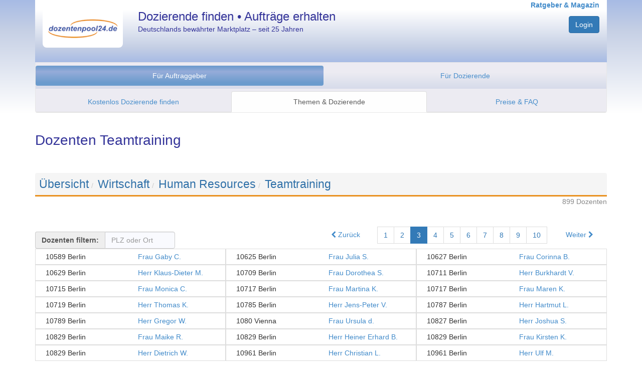

--- FILE ---
content_type: text/html; charset=utf-8
request_url: https://www.dozentenpool24.de/dozent/Dozenten-Teamtraining/5304?start=102
body_size: 10139
content:
<!DOCTYPE html>
<html>

    


<head once="True">
        <meta http-equiv="Content-Type" content="text/html; charset=utf-8">
        <meta http-equiv="content-language" content="de">
        <meta name="viewport" content="width=device-width, initial-scale=1.0">
        <meta name="google-site-verification" content="gL6fwBI4K3sb3rYsTLZqfVDRA0XNcLJkPY-DOLQhFw8">
        <script type="text/javascript">
        window.dp24 = window.dp24 || {};
        window.dp24.usertype = null;
        window.dp24.userid = null;
    </script>
        <link href="/static/3rd-party/bootstrap-3.3.7/css/bootstrap.min.css" rel="stylesheet" type="text/css">
        <link href="/static/shared/bootstrap-dp24.css?v=287d0cdb" rel="stylesheet" type="text/css">
        <script src="/static/3rd-party/jquery-3.2.1/jquery-3.2.1.min.js"></script>
        <script src="/static/3rd-party/bootstrap-3.3.7/js/bootstrap.min.js"></script>
        <script type="text/javascript" src="https://app.rybbit.io/api/script.js" data-site-id="94c1e80da404"></script>
    <meta name="description" content="899 Dozenten für Teamtraining • Jetzt kostenlos anmelden &amp; Dozenten oder Jobs finden!">
    <link rel="canonical" href="https://www.dozentenpool24.de/dozent/Dozenten-Teamtraining/5304?start=102">
    <title>Dozenten Teamtraining • dozentenpool24</title>
    <link rel="prev" href="https://www.dozentenpool24.de/dozent/Dozenten-Teamtraining/5304?start=51">
    <link rel="next" href="https://www.dozentenpool24.de/dozent/Dozenten-Teamtraining/5304?start=153">
            <script type="text/javascript">
        window.dp24 = window.dp24 || {};
        dp24.analytics = dp24.analytics || {};
        dp24.analytics.analyticsUID = "G-VL4ZP005XW";
        dp24.analytics.measurementEndpoint = '/analytics';
    </script><script src="/analytics/js" type="text/javascript"></script>
        <script type="text/javascript">jQuery.noConflict();</script><script src="/static/3rd-party/lodash-4.17.4/lodash.min.js?v=287d0cdb" type="text/javascript"></script><script src="/static/3rd-party/backbonejs-1.4.0/backbone-min.js?v=287d0cdb" type="text/javascript"></script><script src="/static/3rd-party/klass.4364127fec.min.js?v=287d0cdb" type="text/javascript"></script><script src="/static/shared/logging.js?v=287d0cdb" type="text/javascript"></script><script src="/static/shared/dp24-view.js?v=287d0cdb" type="text/javascript"></script><script src="/static/3rd-party/handlebars-4.0.10/handlebars.min.js?v=287d0cdb" type="text/javascript"></script><script src="/static/3rd-party/url-search-params-0.10.0/url-search-params.js?v=287d0cdb" type="text/javascript"></script><script src="/static/javascript/dp24_utils.js?v=287d0cdb" type="text/javascript"></script><script src="/static/javascript/controllers/public-dozentenlisting.js?v=287d0cdb" type="text/javascript"></script><script type="text/javascript">dp24.dozentenlisting.embedded_data = [{"name": "Frau Gaby C.", "adressen": ["10589 Berlin"], "weiblich": true, "url_profilbild": "https://www.dozentenpool24.de/profilbild/38862.jpg", "url_profil": "https://www.dozentenpool24.de/dozentenprofil/Dozentin-Gaby-C/38862", "id": 38862, "job_title": null}, {"name": "Frau Julia S.", "adressen": ["10625 Berlin"], "weiblich": true, "url_profilbild": null, "url_profil": "https://www.dozentenpool24.de/dozentenprofil/Dozentin-Julia-S/30974", "id": 30974, "job_title": null}, {"name": "Frau Corinna B.", "adressen": ["10627 Berlin"], "weiblich": true, "url_profilbild": "https://www.dozentenpool24.de/profilbild/31252.jpg", "url_profil": "https://www.dozentenpool24.de/dozentenprofil/Dozentin-Corinna-B/31252", "id": 31252, "job_title": null}, {"name": "Herr Klaus-Dieter M.", "adressen": ["10629 Berlin"], "weiblich": false, "url_profilbild": "https://www.dozentenpool24.de/profilbild/39470.jpg", "url_profil": "https://www.dozentenpool24.de/dozentenprofil/Dozent-Klaus-Dieter-M/39470", "id": 39470, "job_title": null}, {"name": "Frau Dorothea S.", "adressen": ["10709 Berlin"], "weiblich": true, "url_profilbild": null, "url_profil": "https://www.dozentenpool24.de/dozentenprofil/Dozentin-Dorothea-S/2800", "id": 2800, "job_title": null}, {"name": "Herr Burkhardt V.", "adressen": ["10711 Berlin"], "weiblich": false, "url_profilbild": "https://www.dozentenpool24.de/profilbild/27292.jpg", "url_profil": "https://www.dozentenpool24.de/dozentenprofil/Dozent-Burkhardt-V/27292", "id": 27292, "job_title": null}, {"name": "Frau Monica C.", "adressen": ["10715  Berlin"], "weiblich": true, "url_profilbild": "https://www.dozentenpool24.de/profilbild/23339.jpg", "url_profil": "https://www.dozentenpool24.de/dozentenprofil/Dozentin-Monica-C/23339", "id": 23339, "job_title": null}, {"name": "Frau Martina K.", "adressen": ["10717 Berlin"], "weiblich": true, "url_profilbild": "https://www.dozentenpool24.de/profilbild/23754.jpg", "url_profil": "https://www.dozentenpool24.de/dozentenprofil/Dozentin-Martina-K/23754", "id": 23754, "job_title": null}, {"name": "Frau Maren K.", "adressen": ["10717 Berlin"], "weiblich": true, "url_profilbild": "https://www.dozentenpool24.de/profilbild/26654.jpg", "url_profil": "https://www.dozentenpool24.de/dozentenprofil/Dozentin-Maren-K/26654", "id": 26654, "job_title": null}, {"name": "Herr Thomas K.", "adressen": ["10719 Berlin"], "weiblich": false, "url_profilbild": null, "url_profil": "https://www.dozentenpool24.de/dozentenprofil/Dozent-Thomas-K/36083", "id": 36083, "job_title": null}, {"name": "Herr Jens-Peter V.", "adressen": ["10785 Berlin"], "weiblich": false, "url_profilbild": null, "url_profil": "https://www.dozentenpool24.de/dozentenprofil/Dozent-Jens-Peter-V/24588", "id": 24588, "job_title": null}, {"name": "Herr Hartmut L.", "adressen": ["10787 Berlin"], "weiblich": false, "url_profilbild": null, "url_profil": "https://www.dozentenpool24.de/dozentenprofil/Dozent-Hartmut-L/31479", "id": 31479, "job_title": null}, {"name": "Herr Gregor W.", "adressen": ["10789 Berlin"], "weiblich": false, "url_profilbild": null, "url_profil": "https://www.dozentenpool24.de/dozentenprofil/Dozent-Gregor-W/12906", "id": 12906, "job_title": null}, {"name": "Frau Ursula d.", "adressen": ["1080 Vienna"], "weiblich": true, "url_profilbild": "https://www.dozentenpool24.de/profilbild/35698.jpg", "url_profil": "https://www.dozentenpool24.de/dozentenprofil/Dozentin-Ursula-d/35698", "id": 35698, "job_title": null}, {"name": "Herr Joshua S.", "adressen": ["10827 Berlin"], "weiblich": false, "url_profilbild": "https://www.dozentenpool24.de/profilbild/21633.jpg", "url_profil": "https://www.dozentenpool24.de/dozentenprofil/Dozent-Joshua-S/21633", "id": 21633, "job_title": null}, {"name": "Frau Maike R.", "adressen": ["10829 Berlin"], "weiblich": true, "url_profilbild": "https://www.dozentenpool24.de/profilbild/17056.jpg", "url_profil": "https://www.dozentenpool24.de/dozentenprofil/Dozentin-Maike-R/17056", "id": 17056, "job_title": null}, {"name": "Herr Heiner Erhard B.", "adressen": ["10829 Berlin"], "weiblich": false, "url_profilbild": null, "url_profil": "https://www.dozentenpool24.de/dozentenprofil/Dozent-Heiner-Erhard-B/23749", "id": 23749, "job_title": null}, {"name": "Frau Kirsten K.", "adressen": ["10829 Berlin"], "weiblich": true, "url_profilbild": "https://www.dozentenpool24.de/profilbild/31585.jpg", "url_profil": "https://www.dozentenpool24.de/dozentenprofil/Dozentin-Kirsten-K/31585", "id": 31585, "job_title": null}, {"name": "Herr Dietrich W.", "adressen": ["10829 Berlin"], "weiblich": false, "url_profilbild": "https://www.dozentenpool24.de/profilbild/32751.jpg", "url_profil": "https://www.dozentenpool24.de/dozentenprofil/Dozent-Dietrich-W/32751", "id": 32751, "job_title": null}, {"name": "Herr Christian L.", "adressen": ["10961 Berlin", "10961 Berlin"], "weiblich": false, "url_profilbild": null, "url_profil": "https://www.dozentenpool24.de/dozentenprofil/Dozent-Christian-L/151", "id": 151, "job_title": null}, {"name": "Herr Ulf M.", "adressen": ["10961 Berlin"], "weiblich": false, "url_profilbild": null, "url_profil": "https://www.dozentenpool24.de/dozentenprofil/Dozent-Ulf-M/1847", "id": 1847, "job_title": null}, {"name": "Frau Johanna U.", "adressen": ["10961 Berlin"], "weiblich": true, "url_profilbild": null, "url_profil": "https://www.dozentenpool24.de/dozentenprofil/Dozentin-Johanna-U/26127", "id": 26127, "job_title": null}, {"name": "Frau Petra L.", "adressen": ["10965 Berlin"], "weiblich": true, "url_profilbild": "https://www.dozentenpool24.de/profilbild/3069.jpg", "url_profil": "https://www.dozentenpool24.de/dozentenprofil/Dozentin-Petra-L/3069", "id": 3069, "job_title": null}, {"name": "Herr Marcus B.", "adressen": ["10965 Berlin"], "weiblich": false, "url_profilbild": "https://www.dozentenpool24.de/profilbild/3852.jpg", "url_profil": "https://www.dozentenpool24.de/dozentenprofil/Dozent-Marcus-B/3852", "id": 3852, "job_title": null}, {"name": "Herr Dietmar K.", "adressen": ["10965 Berlin"], "weiblich": false, "url_profilbild": null, "url_profil": "https://www.dozentenpool24.de/dozentenprofil/Dozent-Dietmar-K/24956", "id": 24956, "job_title": null}, {"name": "Frau Nike R.", "adressen": ["10965 Berlin"], "weiblich": true, "url_profilbild": "https://www.dozentenpool24.de/profilbild/38418.jpg", "url_profil": "https://www.dozentenpool24.de/dozentenprofil/Dozentin-Nike-R/38418", "id": 38418, "job_title": null}, {"name": "Frau Sabine L.", "adressen": ["10997 Berlin"], "weiblich": true, "url_profilbild": "https://www.dozentenpool24.de/profilbild/26046.jpg", "url_profil": "https://www.dozentenpool24.de/dozentenprofil/Dozentin-Sabine-L/26046", "id": 26046, "job_title": null}, {"name": "Frau Arlena J.", "adressen": ["10997 Berlin"], "weiblich": true, "url_profilbild": "https://www.dozentenpool24.de/profilbild/30163.jpg", "url_profil": "https://www.dozentenpool24.de/dozentenprofil/Dozentin-Arlena-J/30163", "id": 30163, "job_title": null}, {"name": "Herr Nicholas H.", "adressen": ["10997 Berlin"], "weiblich": false, "url_profilbild": "https://www.dozentenpool24.de/profilbild/35410.jpg", "url_profil": "https://www.dozentenpool24.de/dozentenprofil/Dozent-Nicholas-H/35410", "id": 35410, "job_title": null}, {"name": "Frau Ulrike E.", "adressen": ["10999 Berlin"], "weiblich": true, "url_profilbild": "https://www.dozentenpool24.de/profilbild/727.jpg", "url_profil": "https://www.dozentenpool24.de/dozentenprofil/Dozentin-Ulrike-E/727", "id": 727, "job_title": null}, {"name": "Frau Martina H.", "adressen": ["1180 Wien"], "weiblich": true, "url_profilbild": null, "url_profil": "https://www.dozentenpool24.de/dozentenprofil/Dozentin-Martina-H/37622", "id": 37622, "job_title": null}, {"name": "Frau Heike B.", "adressen": ["12047 Berlin"], "weiblich": true, "url_profilbild": null, "url_profil": "https://www.dozentenpool24.de/dozentenprofil/Dozentin-Heike-B/35667", "id": 35667, "job_title": null}, {"name": "Frau Christine E.", "adressen": ["12049 Berlin"], "weiblich": true, "url_profilbild": null, "url_profil": "https://www.dozentenpool24.de/dozentenprofil/Dozentin-Christine-E/15377", "id": 15377, "job_title": null}, {"name": "Herr Ralf M.", "adressen": ["12051 Berlin"], "weiblich": false, "url_profilbild": null, "url_profil": "https://www.dozentenpool24.de/dozentenprofil/Dozent-Ralf-M/2161", "id": 2161, "job_title": null}, {"name": "Frau Anja G.", "adressen": ["12059 Berlin"], "weiblich": true, "url_profilbild": null, "url_profil": "https://www.dozentenpool24.de/dozentenprofil/Dozentin-Anja-G/25821", "id": 25821, "job_title": null}, {"name": "Frau B\u00e4rbel E.", "adressen": ["12101 Berlin"], "weiblich": true, "url_profilbild": "https://www.dozentenpool24.de/profilbild/30992.jpg", "url_profil": "https://www.dozentenpool24.de/dozentenprofil/Dozentin-Barbel-E/30992", "id": 30992, "job_title": null}, {"name": "Frau Susanne S.", "adressen": ["12103 Berlin"], "weiblich": true, "url_profilbild": null, "url_profil": "https://www.dozentenpool24.de/dozentenprofil/Dozentin-Susanne-S/2089", "id": 2089, "job_title": null}, {"name": "Frau Carmen M.", "adressen": ["12157 Berlin"], "weiblich": true, "url_profilbild": "https://www.dozentenpool24.de/profilbild/127.jpg", "url_profil": "https://www.dozentenpool24.de/dozentenprofil/Dozentin-Carmen-M/127", "id": 127, "job_title": null}, {"name": "Frau Jasmin W.", "adressen": ["12157 Berlin"], "weiblich": true, "url_profilbild": null, "url_profil": "https://www.dozentenpool24.de/dozentenprofil/Dozentin-Jasmin-W/21311", "id": 21311, "job_title": null}, {"name": "Frau Katja S.", "adressen": ["12157 Berlin"], "weiblich": true, "url_profilbild": null, "url_profil": "https://www.dozentenpool24.de/dozentenprofil/Dozentin-Katja-S/27041", "id": 27041, "job_title": null}, {"name": "Frau Birgit S.", "adressen": ["12159 Berlin", "24103 Kiel"], "weiblich": true, "url_profilbild": null, "url_profil": "https://www.dozentenpool24.de/dozentenprofil/Dozentin-Birgit-S/21640", "id": 21640, "job_title": null}, {"name": "Herr Matthias F.", "adressen": ["12161 Berlin"], "weiblich": false, "url_profilbild": "https://www.dozentenpool24.de/profilbild/1817.jpg", "url_profil": "https://www.dozentenpool24.de/dozentenprofil/Dozent-Matthias-F/1817", "id": 1817, "job_title": null}, {"name": "Frau Nicola A.", "adressen": ["12161 Berlin"], "weiblich": true, "url_profilbild": null, "url_profil": "https://www.dozentenpool24.de/dozentenprofil/Dozentin-Nicola-A/11025", "id": 11025, "job_title": null}, {"name": "Frau Ulrike A. M.", "adressen": ["12161 Berlin"], "weiblich": true, "url_profilbild": "https://www.dozentenpool24.de/profilbild/39840.jpg", "url_profil": "https://www.dozentenpool24.de/dozentenprofil/Dozentin-Ulrike-A-M/39840", "id": 39840, "job_title": null}, {"name": "Herr Torsten L.", "adressen": ["12205  Berlin"], "weiblich": false, "url_profilbild": "https://www.dozentenpool24.de/profilbild/9043.jpg", "url_profil": "https://www.dozentenpool24.de/dozentenprofil/Dozent-Torsten-L/9043", "id": 9043, "job_title": null}, {"name": "Frau Andrea S.", "adressen": ["12205 Berlin"], "weiblich": true, "url_profilbild": "https://www.dozentenpool24.de/profilbild/31893.jpg", "url_profil": "https://www.dozentenpool24.de/dozentenprofil/Dozentin-Andrea-S/31893", "id": 31893, "job_title": null}, {"name": "Herr Hanjo K.", "adressen": ["12305 Berlin"], "weiblich": false, "url_profilbild": null, "url_profil": "https://www.dozentenpool24.de/dozentenprofil/Dozent-Hanjo-K/27310", "id": 27310, "job_title": null}, {"name": "Herr Pierre Celestin E.", "adressen": ["12305 Berlin"], "weiblich": false, "url_profilbild": "https://www.dozentenpool24.de/profilbild/38426.jpg", "url_profil": "https://www.dozentenpool24.de/dozentenprofil/Dozent-Pierre-Celestin-E/38426", "id": 38426, "job_title": null}, {"name": "Frau D\u00f6rte M.", "adressen": ["12357 Berlin"], "weiblich": true, "url_profilbild": null, "url_profil": "https://www.dozentenpool24.de/dozentenprofil/Dozentin-Dorte-M/16441", "id": 16441, "job_title": null}, {"name": "Frau Micaela B.", "adressen": ["12459 Berlin"], "weiblich": true, "url_profilbild": "https://www.dozentenpool24.de/profilbild/27298.jpg", "url_profil": "https://www.dozentenpool24.de/dozentenprofil/Dozentin-Micaela-B/27298", "id": 27298, "job_title": null}, {"name": "Frau Elke W.", "adressen": ["12527 Berlin"], "weiblich": true, "url_profilbild": null, "url_profil": "https://www.dozentenpool24.de/dozentenprofil/Dozentin-Elke-W/32273", "id": 32273, "job_title": null}];</script><script type="text/javascript">jQuery(document).ready(function() {
        dp24.dozentenlisting.page = new dp24.dozentenlisting.Page({});
        dp24.dozentenlisting.page.initPage();
    });
</script>
        <link href="/static/3rd-party/font-awesome-4.7.0/css/font-awesome.min.css?v=287d0cdb" rel="stylesheet" type="text/css"></link>
            <script>
                jQuery(document).ready(function() {
                    jQuery('input[name="is_js_enabled"]').val('True');
                    jQuery("[data-toggle=popover]").popover({html:true});
				});
			</script>
	</head>
<body once="True" class="production">
        <div id="wrap">
            <div id="head" class="container-fluid">
                <div class="container">
                    <div class="row header hidden-print">
                        <div class="col-xs-4 col-sm-3 col-md-2" style="margin-top:20px;">
                            <a href="/" title=""><img src="/static/images/dp24_logo.png" alt="dp24" style="border-radius: 0 0 8px 8px; width: 100%; height: auto;"></a>
                        </div>
                        <div class="col-sm-5  hidden-xs hp_titel">
                            Dozierende finden • Aufträge erhalten
                            <p style="font-size: 0.6em; font-weight: normal; margin-top: 5px;">Deutschlands bewährter Marktplatz – seit 25 Jahren</p>
                        </div>
                        <div class="col-xs-8 col-sm-4 col-md-5 text-right">
                            <a style="margin-top:6px; font-size: 14px; font-weight: bold;" href="https://www.dozentenpool24.de/info/" target="_self" title="Informationen und Ratgeber für Dozenten und Auftraggeber">Ratgeber &amp; Magazin</a>
                                    <input type="hidden" name="is_js_enabled" value="false">
                                    <div class="form-group text-right" style="margin-top:12px">
                                        <div>
                                        <div>
                                            <a class="btn dp24-btn-primary" href="/do_login" title="Zum persönlichen Nutzerbereich">Login</a>
                                        </div>
                                        </div>
									</div>
                        </div>
                    </div>
                    
<div class="" style="">
  <div class="navbar navbar-default">
      <div class="navbar-header">
          <button type="button" class="navbar-toggle" data-toggle="collapse" data-target="#navbar-collapse-menu" aria-expanded="false">
              <span class="sr-only">Navigation ein-/ausblenden</span>
              <span class="icon-bar"></span>
              <span class="icon-bar"></span>
              <span class="icon-bar"></span>
          </button>
      </div>
          <div class="dp24-tab-container navbar-collapse collapse" id="navbar-collapse-menu">
              <div class="row menue hidden-print">
<div style="margin:6px 0;">
<ul class="nav nav-pills nav-justified">
  <li class="active selected">
    <a href="/neue_anfrage_eingeben" title="Alle Services und Informationen für Unternehmen und Bildungsträger." class="">Für Auftraggeber</a>
  </li>
  <li>
  <a href="/dozenten_registrieren" title="Informationen zur Registrierung, Auftragssuche und Ihren Konditionen.">Für Dozierende</a></li>
</ul>
</div>
<div class="row menue2 hidden-print">
  <ul class="nav nav-tabs nav-justified">
    <li>
      <a href="/neue_anfrage_eingeben" title="Starten Sie hier Ihre unverbindliche &amp; kostenlose Anfrage.">Kostenlos Dozierende finden</a></li>
    <li class="active selected">
      <a href="/thema/?fuer_dozenten=0" title="Durchstöbern Sie unsere Fachthemen und finden Sie darin passende Experten.">Themen &amp; Dozierende</a></li>
    <li>
      <a href="/fuer_bildungstraeger_konditionen" title="Warum unser Service für Auftraggeber kostenlos ist.">Preise &amp; FAQ</a></li>
  </ul>
</div>
              </div>
          </div>
  </div>
</div>

				</div> <!-- /.container -->
			</div> <!-- /.head -->
			<div class="container" id="content">
    <h1>Dozenten Teamtraining</h1>
    <br>
    <!-- Breadcrump  -->
    <ol class="breadcrumb dp24-thema-breadcrumb">
      <li><a href="https://www.dozentenpool24.de/thema/ " class="no_underline dp24-thema-breadcrumb-eintrag">Übersicht</a></li><li><a href="https://www.dozentenpool24.de/thema/Wirtschaft/4?pfad=1 " class="no_underline dp24-thema-breadcrumb-eintrag">Wirtschaft</a></li><li><a href="https://www.dozentenpool24.de/thema/Human-Resources/60?pfad=1-4 " class="no_underline dp24-thema-breadcrumb-eintrag">Human Resources</a></li><li><a href="https://www.dozentenpool24.de/dozent/Dozenten-Teamtraining/5304?pfad=1-4-60 " class="no_underline dp24-thema-breadcrumb-eintrag">Teamtraining</a></li>
    </ol>
    <div class="pull-right">
      <div style="color: #888;">
        899 Dozenten
      </div>
    </div>
    <br><br>
    <div class="pull-right" style="margin-top:15px">
      <nav class="paginator">
	<ul class="pagination">
		<li class="paginator-prev">
			<span>
				<a href="https://www.dozentenpool24.de/dozent/Dozenten-Teamtraining/5304?start=51"><i class="fa fa-chevron-left" aria-hidden="true"></i> Zurück</a>
			</span>
		</li>
		<li class="paginator-nr ">
			<a href="https://www.dozentenpool24.de/dozent/Dozenten-Teamtraining/5304">1</a>
		</li><li class="paginator-nr ">
			<a href="https://www.dozentenpool24.de/dozent/Dozenten-Teamtraining/5304?start=51">2</a>
		</li><li class="paginator-nr active">
			<a href="https://www.dozentenpool24.de/dozent/Dozenten-Teamtraining/5304?start=102">3</a>
		</li><li class="paginator-nr ">
			<a href="https://www.dozentenpool24.de/dozent/Dozenten-Teamtraining/5304?start=153">4</a>
		</li><li class="paginator-nr ">
			<a href="https://www.dozentenpool24.de/dozent/Dozenten-Teamtraining/5304?start=204">5</a>
		</li><li class="paginator-nr ">
			<a href="https://www.dozentenpool24.de/dozent/Dozenten-Teamtraining/5304?start=255">6</a>
		</li><li class="paginator-nr ">
			<a href="https://www.dozentenpool24.de/dozent/Dozenten-Teamtraining/5304?start=306">7</a>
		</li><li class="paginator-nr ">
			<a href="https://www.dozentenpool24.de/dozent/Dozenten-Teamtraining/5304?start=357">8</a>
		</li><li class="paginator-nr ">
			<a href="https://www.dozentenpool24.de/dozent/Dozenten-Teamtraining/5304?start=408">9</a>
		</li><li class="paginator-nr ">
			<a href="https://www.dozentenpool24.de/dozent/Dozenten-Teamtraining/5304?start=459">10</a>
		</li>
		<li class="paginator-next">
			<span>
				<a href="https://www.dozentenpool24.de/dozent/Dozenten-Teamtraining/5304?start=153">Weiter <i class="fa fa-chevron-right" aria-hidden="true"></i></a>
			</span>
		</li>
	</ul>
	<div class="jstemplate" style="display: none;">
		<li class="paginator-nr"><a data-page-number="{{ nr }}" href="#">{{ nr }}</a></li>
	</div>
</nav>
    </div>
    <div class="dozentenfilter input-group" style="margin-top:30px;">
      <span class="input-group-addon" id="einfaches-addon1" style="font-weight:bold;">Dozenten filtern:</span>
      <input class="form-control" type="text" name="search" placeholder="PLZ oder Ort" autocomplete="off">
    </div>
    <div id="dozentenliste" data-fetch-url="https://www.dozentenpool24.de/dozentenlisting_json/5304">
      <div class="jstemplate" style="display: none;">
        <div class="Card_StandardD_Grid ansicht_abgeschnitten col-md-4 col-sm-6 listItem">
          <div class="col-xs-6">
            <div>
              {{adresse}}
            </div>
          </div>
          <div class="col-xs-6">
            <a rel="nofollow" href="{{ url_profil }}" target="_blank">{{ name }}</a>
            <br><small>{{ job_title }}</small>
          </div>
          <a class="Card-clickArea" rel="nofollow" href="{{ url_profil }}">
            {{ name }} - {{#each adressen}}<span>{{this}}</span> {{/each}}
          </a>
        </div>
      </div>
      <div class="Container_StandardD_Grid listContainer">
        <div class="Card_StandardD_Grid ansicht_abgeschnitten col-md-4 col-sm-6 listItem" data-prerendered="true">
          <div class="col-xs-6">
            <div title="10589 Berlin">10589 Berlin</div>
          </div>
          <div class="col-xs-6">
            <a href="https://www.dozentenpool24.de/dozentenprofil/Dozentin-Gaby-C/38862" title="Dozent anzeigen" target="_blank">Frau Gaby C. </a>
            <br><small></small>
          </div>
          <a class="Card-clickArea" href="https://www.dozentenpool24.de/dozentenprofil/Dozentin-Gaby-C/38862" title="Dozent Frau Gaby C. anzeigen">
            Frau Gaby C. - <span> 10589 Berlin </span>
          </a>
          <script type="application/ld+json">{"name": "Gaby C.", "gender": "Female", "image": "https://www.dozentenpool24.de/profilbild/38862.jpg", "familyName": "C.", "@context": "http://www.schema.org", "givenName": "Gaby", "homeLocation": {"@type": "Place", "address": "10589 Berlin"}, "@type": "person"}</script>
        </div><div class="Card_StandardD_Grid ansicht_abgeschnitten col-md-4 col-sm-6 listItem" data-prerendered="true">
          <div class="col-xs-6">
            <div title="10625 Berlin">10625 Berlin</div>
          </div>
          <div class="col-xs-6">
            <a href="https://www.dozentenpool24.de/dozentenprofil/Dozentin-Julia-S/30974" title="Dozent anzeigen" target="_blank">Frau Julia S. </a>
            <br><small></small>
          </div>
          <a class="Card-clickArea" href="https://www.dozentenpool24.de/dozentenprofil/Dozentin-Julia-S/30974" title="Dozent Frau Julia S. anzeigen">
            Frau Julia S. - <span> 10625 Berlin </span>
          </a>
          <script type="application/ld+json">{"name": "Julia S.", "gender": "Female", "familyName": "S.", "@context": "http://www.schema.org", "givenName": "Julia", "homeLocation": {"@type": "Place", "address": "10625 Berlin"}, "@type": "person"}</script>
        </div><div class="Card_StandardD_Grid ansicht_abgeschnitten col-md-4 col-sm-6 listItem" data-prerendered="true">
          <div class="col-xs-6">
            <div title="10627 Berlin">10627 Berlin</div>
          </div>
          <div class="col-xs-6">
            <a href="https://www.dozentenpool24.de/dozentenprofil/Dozentin-Corinna-B/31252" title="Dozent anzeigen" target="_blank">Frau Corinna B. </a>
            <br><small></small>
          </div>
          <a class="Card-clickArea" href="https://www.dozentenpool24.de/dozentenprofil/Dozentin-Corinna-B/31252" title="Dozent Frau Corinna B. anzeigen">
            Frau Corinna B. - <span> 10627 Berlin </span>
          </a>
          <script type="application/ld+json">{"name": "Corinna B.", "gender": "Female", "image": "https://www.dozentenpool24.de/profilbild/31252.jpg", "familyName": "B.", "@context": "http://www.schema.org", "givenName": "Corinna", "homeLocation": {"@type": "Place", "address": "10627 Berlin"}, "@type": "person"}</script>
        </div><div class="Card_StandardD_Grid ansicht_abgeschnitten col-md-4 col-sm-6 listItem" data-prerendered="true">
          <div class="col-xs-6">
            <div title="10629 Berlin">10629 Berlin</div>
          </div>
          <div class="col-xs-6">
            <a href="https://www.dozentenpool24.de/dozentenprofil/Dozent-Klaus-Dieter-M/39470" title="Dozent anzeigen" target="_blank">Herr Klaus-Dieter M. </a>
            <br><small></small>
          </div>
          <a class="Card-clickArea" href="https://www.dozentenpool24.de/dozentenprofil/Dozent-Klaus-Dieter-M/39470" title="Dozent Herr Klaus-Dieter M. anzeigen">
            Herr Klaus-Dieter M. - <span> 10629 Berlin </span>
          </a>
          <script type="application/ld+json">{"name": "Klaus-Dieter M.", "gender": "Male", "image": "https://www.dozentenpool24.de/profilbild/39470.jpg", "familyName": "M.", "@context": "http://www.schema.org", "givenName": "Klaus-Dieter", "homeLocation": {"@type": "Place", "address": "10629 Berlin"}, "@type": "person"}</script>
        </div><div class="Card_StandardD_Grid ansicht_abgeschnitten col-md-4 col-sm-6 listItem" data-prerendered="true">
          <div class="col-xs-6">
            <div title="10709 Berlin">10709 Berlin</div>
          </div>
          <div class="col-xs-6">
            <a href="https://www.dozentenpool24.de/dozentenprofil/Dozentin-Dorothea-S/2800" title="Dozent anzeigen" target="_blank">Frau Dorothea S. </a>
            <br><small></small>
          </div>
          <a class="Card-clickArea" href="https://www.dozentenpool24.de/dozentenprofil/Dozentin-Dorothea-S/2800" title="Dozent Frau Dorothea S. anzeigen">
            Frau Dorothea S. - <span> 10709 Berlin </span>
          </a>
          <script type="application/ld+json">{"name": "Dorothea S.", "gender": "Female", "familyName": "S.", "@context": "http://www.schema.org", "givenName": "Dorothea", "homeLocation": {"@type": "Place", "address": "10709 Berlin"}, "@type": "person"}</script>
        </div><div class="Card_StandardD_Grid ansicht_abgeschnitten col-md-4 col-sm-6 listItem" data-prerendered="true">
          <div class="col-xs-6">
            <div title="10711 Berlin">10711 Berlin</div>
          </div>
          <div class="col-xs-6">
            <a href="https://www.dozentenpool24.de/dozentenprofil/Dozent-Burkhardt-V/27292" title="Dozent anzeigen" target="_blank">Herr Burkhardt V. </a>
            <br><small></small>
          </div>
          <a class="Card-clickArea" href="https://www.dozentenpool24.de/dozentenprofil/Dozent-Burkhardt-V/27292" title="Dozent Herr Burkhardt V. anzeigen">
            Herr Burkhardt V. - <span> 10711 Berlin </span>
          </a>
          <script type="application/ld+json">{"name": "Burkhardt V.", "gender": "Male", "image": "https://www.dozentenpool24.de/profilbild/27292.jpg", "familyName": "V.", "@context": "http://www.schema.org", "givenName": "Burkhardt", "homeLocation": {"@type": "Place", "address": "10711 Berlin"}, "@type": "person"}</script>
        </div><div class="Card_StandardD_Grid ansicht_abgeschnitten col-md-4 col-sm-6 listItem" data-prerendered="true">
          <div class="col-xs-6">
            <div title="10715  Berlin">10715  Berlin</div>
          </div>
          <div class="col-xs-6">
            <a href="https://www.dozentenpool24.de/dozentenprofil/Dozentin-Monica-C/23339" title="Dozent anzeigen" target="_blank">Frau Monica C. </a>
            <br><small></small>
          </div>
          <a class="Card-clickArea" href="https://www.dozentenpool24.de/dozentenprofil/Dozentin-Monica-C/23339" title="Dozent Frau Monica C. anzeigen">
            Frau Monica C. - <span> 10715  Berlin </span>
          </a>
          <script type="application/ld+json">{"name": "Monica C.", "gender": "Female", "image": "https://www.dozentenpool24.de/profilbild/23339.jpg", "familyName": "C.", "@context": "http://www.schema.org", "givenName": "Monica", "homeLocation": {"@type": "Place", "address": "10715  Berlin"}, "@type": "person"}</script>
        </div><div class="Card_StandardD_Grid ansicht_abgeschnitten col-md-4 col-sm-6 listItem" data-prerendered="true">
          <div class="col-xs-6">
            <div title="10717 Berlin">10717 Berlin</div>
          </div>
          <div class="col-xs-6">
            <a href="https://www.dozentenpool24.de/dozentenprofil/Dozentin-Martina-K/23754" title="Dozent anzeigen" target="_blank">Frau Martina K. </a>
            <br><small></small>
          </div>
          <a class="Card-clickArea" href="https://www.dozentenpool24.de/dozentenprofil/Dozentin-Martina-K/23754" title="Dozent Frau Martina K. anzeigen">
            Frau Martina K. - <span> 10717 Berlin </span>
          </a>
          <script type="application/ld+json">{"name": "Martina K.", "gender": "Female", "image": "https://www.dozentenpool24.de/profilbild/23754.jpg", "familyName": "K.", "@context": "http://www.schema.org", "givenName": "Martina", "homeLocation": {"@type": "Place", "address": "10717 Berlin"}, "@type": "person"}</script>
        </div><div class="Card_StandardD_Grid ansicht_abgeschnitten col-md-4 col-sm-6 listItem" data-prerendered="true">
          <div class="col-xs-6">
            <div title="10717 Berlin">10717 Berlin</div>
          </div>
          <div class="col-xs-6">
            <a href="https://www.dozentenpool24.de/dozentenprofil/Dozentin-Maren-K/26654" title="Dozent anzeigen" target="_blank">Frau Maren K. </a>
            <br><small></small>
          </div>
          <a class="Card-clickArea" href="https://www.dozentenpool24.de/dozentenprofil/Dozentin-Maren-K/26654" title="Dozent Frau Maren K. anzeigen">
            Frau Maren K. - <span> 10717 Berlin </span>
          </a>
          <script type="application/ld+json">{"name": "Maren K.", "gender": "Female", "image": "https://www.dozentenpool24.de/profilbild/26654.jpg", "familyName": "K.", "@context": "http://www.schema.org", "givenName": "Maren", "homeLocation": {"@type": "Place", "address": "10717 Berlin"}, "@type": "person"}</script>
        </div><div class="Card_StandardD_Grid ansicht_abgeschnitten col-md-4 col-sm-6 listItem" data-prerendered="true">
          <div class="col-xs-6">
            <div title="10719 Berlin">10719 Berlin</div>
          </div>
          <div class="col-xs-6">
            <a href="https://www.dozentenpool24.de/dozentenprofil/Dozent-Thomas-K/36083" title="Dozent anzeigen" target="_blank">Herr Thomas K. </a>
            <br><small></small>
          </div>
          <a class="Card-clickArea" href="https://www.dozentenpool24.de/dozentenprofil/Dozent-Thomas-K/36083" title="Dozent Herr Thomas K. anzeigen">
            Herr Thomas K. - <span> 10719 Berlin </span>
          </a>
          <script type="application/ld+json">{"name": "Thomas K.", "gender": "Male", "familyName": "K.", "@context": "http://www.schema.org", "givenName": "Thomas", "homeLocation": {"@type": "Place", "address": "10719 Berlin"}, "@type": "person"}</script>
        </div><div class="Card_StandardD_Grid ansicht_abgeschnitten col-md-4 col-sm-6 listItem" data-prerendered="true">
          <div class="col-xs-6">
            <div title="10785 Berlin">10785 Berlin</div>
          </div>
          <div class="col-xs-6">
            <a href="https://www.dozentenpool24.de/dozentenprofil/Dozent-Jens-Peter-V/24588" title="Dozent anzeigen" target="_blank">Herr Jens-Peter V. </a>
            <br><small></small>
          </div>
          <a class="Card-clickArea" href="https://www.dozentenpool24.de/dozentenprofil/Dozent-Jens-Peter-V/24588" title="Dozent Herr Jens-Peter V. anzeigen">
            Herr Jens-Peter V. - <span> 10785 Berlin </span>
          </a>
          <script type="application/ld+json">{"name": "Jens-Peter V.", "gender": "Male", "familyName": "V.", "@context": "http://www.schema.org", "givenName": "Jens-Peter", "homeLocation": {"@type": "Place", "address": "10785 Berlin"}, "@type": "person"}</script>
        </div><div class="Card_StandardD_Grid ansicht_abgeschnitten col-md-4 col-sm-6 listItem" data-prerendered="true">
          <div class="col-xs-6">
            <div title="10787 Berlin">10787 Berlin</div>
          </div>
          <div class="col-xs-6">
            <a href="https://www.dozentenpool24.de/dozentenprofil/Dozent-Hartmut-L/31479" title="Dozent anzeigen" target="_blank">Herr Hartmut L. </a>
            <br><small></small>
          </div>
          <a class="Card-clickArea" href="https://www.dozentenpool24.de/dozentenprofil/Dozent-Hartmut-L/31479" title="Dozent Herr Hartmut L. anzeigen">
            Herr Hartmut L. - <span> 10787 Berlin </span>
          </a>
          <script type="application/ld+json">{"name": "Hartmut L.", "gender": "Male", "familyName": "L.", "@context": "http://www.schema.org", "givenName": "Hartmut", "homeLocation": {"@type": "Place", "address": "10787 Berlin"}, "@type": "person"}</script>
        </div><div class="Card_StandardD_Grid ansicht_abgeschnitten col-md-4 col-sm-6 listItem" data-prerendered="true">
          <div class="col-xs-6">
            <div title="10789 Berlin">10789 Berlin</div>
          </div>
          <div class="col-xs-6">
            <a href="https://www.dozentenpool24.de/dozentenprofil/Dozent-Gregor-W/12906" title="Dozent anzeigen" target="_blank">Herr Gregor W. </a>
            <br><small></small>
          </div>
          <a class="Card-clickArea" href="https://www.dozentenpool24.de/dozentenprofil/Dozent-Gregor-W/12906" title="Dozent Herr Gregor W. anzeigen">
            Herr Gregor W. - <span> 10789 Berlin </span>
          </a>
          <script type="application/ld+json">{"name": "Gregor W.", "gender": "Male", "familyName": "W.", "@context": "http://www.schema.org", "givenName": "Gregor", "homeLocation": {"@type": "Place", "address": "10789 Berlin"}, "@type": "person"}</script>
        </div><div class="Card_StandardD_Grid ansicht_abgeschnitten col-md-4 col-sm-6 listItem" data-prerendered="true">
          <div class="col-xs-6">
            <div title="1080 Vienna">1080 Vienna</div>
          </div>
          <div class="col-xs-6">
            <a href="https://www.dozentenpool24.de/dozentenprofil/Dozentin-Ursula-d/35698" title="Dozent anzeigen" target="_blank">Frau Ursula d. </a>
            <br><small></small>
          </div>
          <a class="Card-clickArea" href="https://www.dozentenpool24.de/dozentenprofil/Dozentin-Ursula-d/35698" title="Dozent Frau Ursula d. anzeigen">
            Frau Ursula d. - <span> 1080 Vienna </span>
          </a>
          <script type="application/ld+json">{"name": "Ursula d.", "gender": "Female", "image": "https://www.dozentenpool24.de/profilbild/35698.jpg", "familyName": "d.", "@context": "http://www.schema.org", "givenName": "Ursula", "homeLocation": {"@type": "Place", "address": "1080 Vienna"}, "@type": "person"}</script>
        </div><div class="Card_StandardD_Grid ansicht_abgeschnitten col-md-4 col-sm-6 listItem" data-prerendered="true">
          <div class="col-xs-6">
            <div title="10827 Berlin">10827 Berlin</div>
          </div>
          <div class="col-xs-6">
            <a href="https://www.dozentenpool24.de/dozentenprofil/Dozent-Joshua-S/21633" title="Dozent anzeigen" target="_blank">Herr Joshua S. </a>
            <br><small></small>
          </div>
          <a class="Card-clickArea" href="https://www.dozentenpool24.de/dozentenprofil/Dozent-Joshua-S/21633" title="Dozent Herr Joshua S. anzeigen">
            Herr Joshua S. - <span> 10827 Berlin </span>
          </a>
          <script type="application/ld+json">{"name": "Joshua S.", "gender": "Male", "image": "https://www.dozentenpool24.de/profilbild/21633.jpg", "familyName": "S.", "@context": "http://www.schema.org", "givenName": "Joshua", "homeLocation": {"@type": "Place", "address": "10827 Berlin"}, "@type": "person"}</script>
        </div><div class="Card_StandardD_Grid ansicht_abgeschnitten col-md-4 col-sm-6 listItem" data-prerendered="true">
          <div class="col-xs-6">
            <div title="10829 Berlin">10829 Berlin</div>
          </div>
          <div class="col-xs-6">
            <a href="https://www.dozentenpool24.de/dozentenprofil/Dozentin-Maike-R/17056" title="Dozent anzeigen" target="_blank">Frau Maike R. </a>
            <br><small></small>
          </div>
          <a class="Card-clickArea" href="https://www.dozentenpool24.de/dozentenprofil/Dozentin-Maike-R/17056" title="Dozent Frau Maike R. anzeigen">
            Frau Maike R. - <span> 10829 Berlin </span>
          </a>
          <script type="application/ld+json">{"name": "Maike R.", "gender": "Female", "image": "https://www.dozentenpool24.de/profilbild/17056.jpg", "familyName": "R.", "@context": "http://www.schema.org", "givenName": "Maike", "homeLocation": {"@type": "Place", "address": "10829 Berlin"}, "@type": "person"}</script>
        </div><div class="Card_StandardD_Grid ansicht_abgeschnitten col-md-4 col-sm-6 listItem" data-prerendered="true">
          <div class="col-xs-6">
            <div title="10829 Berlin">10829 Berlin</div>
          </div>
          <div class="col-xs-6">
            <a href="https://www.dozentenpool24.de/dozentenprofil/Dozent-Heiner-Erhard-B/23749" title="Dozent anzeigen" target="_blank">Herr Heiner Erhard B. </a>
            <br><small></small>
          </div>
          <a class="Card-clickArea" href="https://www.dozentenpool24.de/dozentenprofil/Dozent-Heiner-Erhard-B/23749" title="Dozent Herr Heiner Erhard B. anzeigen">
            Herr Heiner Erhard B. - <span> 10829 Berlin </span>
          </a>
          <script type="application/ld+json">{"name": "Heiner Erhard B.", "gender": "Male", "image": "https://www.dozentenpool24.de/profilbild/23749.jpg", "familyName": "B.", "@context": "http://www.schema.org", "givenName": "Heiner Erhard", "homeLocation": {"@type": "Place", "address": "10829 Berlin"}, "@type": "person"}</script>
        </div><div class="Card_StandardD_Grid ansicht_abgeschnitten col-md-4 col-sm-6 listItem" data-prerendered="true">
          <div class="col-xs-6">
            <div title="10829 Berlin">10829 Berlin</div>
          </div>
          <div class="col-xs-6">
            <a href="https://www.dozentenpool24.de/dozentenprofil/Dozentin-Kirsten-K/31585" title="Dozent anzeigen" target="_blank">Frau Kirsten K. </a>
            <br><small></small>
          </div>
          <a class="Card-clickArea" href="https://www.dozentenpool24.de/dozentenprofil/Dozentin-Kirsten-K/31585" title="Dozent Frau Kirsten K. anzeigen">
            Frau Kirsten K. - <span> 10829 Berlin </span>
          </a>
          <script type="application/ld+json">{"name": "Kirsten K.", "gender": "Female", "image": "https://www.dozentenpool24.de/profilbild/31585.jpg", "familyName": "K.", "@context": "http://www.schema.org", "givenName": "Kirsten", "homeLocation": {"@type": "Place", "address": "10829 Berlin"}, "@type": "person"}</script>
        </div><div class="Card_StandardD_Grid ansicht_abgeschnitten col-md-4 col-sm-6 listItem" data-prerendered="true">
          <div class="col-xs-6">
            <div title="10829 Berlin">10829 Berlin</div>
          </div>
          <div class="col-xs-6">
            <a href="https://www.dozentenpool24.de/dozentenprofil/Dozent-Dietrich-W/32751" title="Dozent anzeigen" target="_blank">Herr Dietrich W. </a>
            <br><small></small>
          </div>
          <a class="Card-clickArea" href="https://www.dozentenpool24.de/dozentenprofil/Dozent-Dietrich-W/32751" title="Dozent Herr Dietrich W. anzeigen">
            Herr Dietrich W. - <span> 10829 Berlin </span>
          </a>
          <script type="application/ld+json">{"name": "Dietrich W.", "gender": "Male", "image": "https://www.dozentenpool24.de/profilbild/32751.jpg", "familyName": "W.", "@context": "http://www.schema.org", "givenName": "Dietrich", "homeLocation": {"@type": "Place", "address": "10829 Berlin"}, "@type": "person"}</script>
        </div><div class="Card_StandardD_Grid ansicht_abgeschnitten col-md-4 col-sm-6 listItem" data-prerendered="true">
          <div class="col-xs-6">
            <div title="10961 Berlin">10961 Berlin</div>
          </div>
          <div class="col-xs-6">
            <a href="https://www.dozentenpool24.de/dozentenprofil/Dozent-Christian-L/151" title="Dozent anzeigen" target="_blank">Herr Christian L. </a>
            <br><small></small>
          </div>
          <a class="Card-clickArea" href="https://www.dozentenpool24.de/dozentenprofil/Dozent-Christian-L/151" title="Dozent Herr Christian L. anzeigen">
            Herr Christian L. - <span> 10961 Berlin </span><span> 10961 Berlin </span>
          </a>
          <script type="application/ld+json">{"name": "Christian L.", "gender": "Male", "image": "https://www.dozentenpool24.de/profilbild/151.jpg", "familyName": "L.", "@context": "http://www.schema.org", "givenName": "Christian", "homeLocation": {"@type": "Place", "address": "10961 Berlin"}, "@type": "person"}</script>
        </div><div class="Card_StandardD_Grid ansicht_abgeschnitten col-md-4 col-sm-6 listItem" data-prerendered="true">
          <div class="col-xs-6">
            <div title="10961 Berlin">10961 Berlin</div>
          </div>
          <div class="col-xs-6">
            <a href="https://www.dozentenpool24.de/dozentenprofil/Dozent-Ulf-M/1847" title="Dozent anzeigen" target="_blank">Herr Ulf M. </a>
            <br><small></small>
          </div>
          <a class="Card-clickArea" href="https://www.dozentenpool24.de/dozentenprofil/Dozent-Ulf-M/1847" title="Dozent Herr Ulf M. anzeigen">
            Herr Ulf M. - <span> 10961 Berlin </span>
          </a>
          <script type="application/ld+json">{"name": "Ulf M.", "gender": "Male", "familyName": "M.", "@context": "http://www.schema.org", "givenName": "Ulf", "homeLocation": {"@type": "Place", "address": "10961 Berlin"}, "@type": "person"}</script>
        </div><div class="Card_StandardD_Grid ansicht_abgeschnitten col-md-4 col-sm-6 listItem" data-prerendered="true">
          <div class="col-xs-6">
            <div title="10961 Berlin">10961 Berlin</div>
          </div>
          <div class="col-xs-6">
            <a href="https://www.dozentenpool24.de/dozentenprofil/Dozentin-Johanna-U/26127" title="Dozent anzeigen" target="_blank">Frau Johanna U. </a>
            <br><small></small>
          </div>
          <a class="Card-clickArea" href="https://www.dozentenpool24.de/dozentenprofil/Dozentin-Johanna-U/26127" title="Dozent Frau Johanna U. anzeigen">
            Frau Johanna U. - <span> 10961 Berlin </span>
          </a>
          <script type="application/ld+json">{"name": "Johanna U.", "gender": "Female", "familyName": "U.", "@context": "http://www.schema.org", "givenName": "Johanna", "homeLocation": {"@type": "Place", "address": "10961 Berlin"}, "@type": "person"}</script>
        </div><div class="Card_StandardD_Grid ansicht_abgeschnitten col-md-4 col-sm-6 listItem" data-prerendered="true">
          <div class="col-xs-6">
            <div title="10965 Berlin">10965 Berlin</div>
          </div>
          <div class="col-xs-6">
            <a href="https://www.dozentenpool24.de/dozentenprofil/Dozentin-Petra-L/3069" title="Dozent anzeigen" target="_blank">Frau Petra L. </a>
            <br><small></small>
          </div>
          <a class="Card-clickArea" href="https://www.dozentenpool24.de/dozentenprofil/Dozentin-Petra-L/3069" title="Dozent Frau Petra L. anzeigen">
            Frau Petra L. - <span> 10965 Berlin </span>
          </a>
          <script type="application/ld+json">{"name": "Petra L.", "gender": "Female", "image": "https://www.dozentenpool24.de/profilbild/3069.jpg", "familyName": "L.", "@context": "http://www.schema.org", "givenName": "Petra", "homeLocation": {"@type": "Place", "address": "10965 Berlin"}, "@type": "person"}</script>
        </div><div class="Card_StandardD_Grid ansicht_abgeschnitten col-md-4 col-sm-6 listItem" data-prerendered="true">
          <div class="col-xs-6">
            <div title="10965 Berlin">10965 Berlin</div>
          </div>
          <div class="col-xs-6">
            <a href="https://www.dozentenpool24.de/dozentenprofil/Dozent-Marcus-B/3852" title="Dozent anzeigen" target="_blank">Herr Marcus B. </a>
            <br><small></small>
          </div>
          <a class="Card-clickArea" href="https://www.dozentenpool24.de/dozentenprofil/Dozent-Marcus-B/3852" title="Dozent Herr Marcus B. anzeigen">
            Herr Marcus B. - <span> 10965 Berlin </span>
          </a>
          <script type="application/ld+json">{"name": "Marcus B.", "gender": "Male", "image": "https://www.dozentenpool24.de/profilbild/3852.jpg", "familyName": "B.", "@context": "http://www.schema.org", "givenName": "Marcus", "homeLocation": {"@type": "Place", "address": "10965 Berlin"}, "@type": "person"}</script>
        </div><div class="Card_StandardD_Grid ansicht_abgeschnitten col-md-4 col-sm-6 listItem" data-prerendered="true">
          <div class="col-xs-6">
            <div title="10965 Berlin">10965 Berlin</div>
          </div>
          <div class="col-xs-6">
            <a href="https://www.dozentenpool24.de/dozentenprofil/Dozent-Dietmar-K/24956" title="Dozent anzeigen" target="_blank">Herr Dietmar K. </a>
            <br><small></small>
          </div>
          <a class="Card-clickArea" href="https://www.dozentenpool24.de/dozentenprofil/Dozent-Dietmar-K/24956" title="Dozent Herr Dietmar K. anzeigen">
            Herr Dietmar K. - <span> 10965 Berlin </span>
          </a>
          <script type="application/ld+json">{"name": "Dietmar K.", "gender": "Male", "familyName": "K.", "@context": "http://www.schema.org", "givenName": "Dietmar", "homeLocation": {"@type": "Place", "address": "10965 Berlin"}, "@type": "person"}</script>
        </div><div class="Card_StandardD_Grid ansicht_abgeschnitten col-md-4 col-sm-6 listItem" data-prerendered="true">
          <div class="col-xs-6">
            <div title="10965 Berlin">10965 Berlin</div>
          </div>
          <div class="col-xs-6">
            <a href="https://www.dozentenpool24.de/dozentenprofil/Dozentin-Nike-R/38418" title="Dozent anzeigen" target="_blank">Frau Nike R. </a>
            <br><small></small>
          </div>
          <a class="Card-clickArea" href="https://www.dozentenpool24.de/dozentenprofil/Dozentin-Nike-R/38418" title="Dozent Frau Nike R. anzeigen">
            Frau Nike R. - <span> 10965 Berlin </span>
          </a>
          <script type="application/ld+json">{"name": "Nike R.", "gender": "Female", "image": "https://www.dozentenpool24.de/profilbild/38418.jpg", "familyName": "R.", "@context": "http://www.schema.org", "givenName": "Nike", "homeLocation": {"@type": "Place", "address": "10965 Berlin"}, "@type": "person"}</script>
        </div><div class="Card_StandardD_Grid ansicht_abgeschnitten col-md-4 col-sm-6 listItem" data-prerendered="true">
          <div class="col-xs-6">
            <div title="10997 Berlin">10997 Berlin</div>
          </div>
          <div class="col-xs-6">
            <a href="https://www.dozentenpool24.de/dozentenprofil/Dozentin-Sabine-L/26046" title="Dozent anzeigen" target="_blank">Frau Sabine L. </a>
            <br><small></small>
          </div>
          <a class="Card-clickArea" href="https://www.dozentenpool24.de/dozentenprofil/Dozentin-Sabine-L/26046" title="Dozent Frau Sabine L. anzeigen">
            Frau Sabine L. - <span> 10997 Berlin </span>
          </a>
          <script type="application/ld+json">{"name": "Sabine L.", "gender": "Female", "image": "https://www.dozentenpool24.de/profilbild/26046.jpg", "familyName": "L.", "@context": "http://www.schema.org", "givenName": "Sabine", "homeLocation": {"@type": "Place", "address": "10997 Berlin"}, "@type": "person"}</script>
        </div><div class="Card_StandardD_Grid ansicht_abgeschnitten col-md-4 col-sm-6 listItem" data-prerendered="true">
          <div class="col-xs-6">
            <div title="10997 Berlin">10997 Berlin</div>
          </div>
          <div class="col-xs-6">
            <a href="https://www.dozentenpool24.de/dozentenprofil/Dozentin-Arlena-J/30163" title="Dozent anzeigen" target="_blank">Frau Arlena J. </a>
            <br><small></small>
          </div>
          <a class="Card-clickArea" href="https://www.dozentenpool24.de/dozentenprofil/Dozentin-Arlena-J/30163" title="Dozent Frau Arlena J. anzeigen">
            Frau Arlena J. - <span> 10997 Berlin </span>
          </a>
          <script type="application/ld+json">{"name": "Arlena J.", "gender": "Female", "image": "https://www.dozentenpool24.de/profilbild/30163.jpg", "familyName": "J.", "@context": "http://www.schema.org", "givenName": "Arlena", "homeLocation": {"@type": "Place", "address": "10997 Berlin"}, "@type": "person"}</script>
        </div><div class="Card_StandardD_Grid ansicht_abgeschnitten col-md-4 col-sm-6 listItem" data-prerendered="true">
          <div class="col-xs-6">
            <div title="10997 Berlin">10997 Berlin</div>
          </div>
          <div class="col-xs-6">
            <a href="https://www.dozentenpool24.de/dozentenprofil/Dozent-Nicholas-H/35410" title="Dozent anzeigen" target="_blank">Herr Nicholas H. </a>
            <br><small></small>
          </div>
          <a class="Card-clickArea" href="https://www.dozentenpool24.de/dozentenprofil/Dozent-Nicholas-H/35410" title="Dozent Herr Nicholas H. anzeigen">
            Herr Nicholas H. - <span> 10997 Berlin </span>
          </a>
          <script type="application/ld+json">{"name": "Nicholas H.", "gender": "Male", "image": "https://www.dozentenpool24.de/profilbild/35410.jpg", "familyName": "H.", "@context": "http://www.schema.org", "givenName": "Nicholas", "homeLocation": {"@type": "Place", "address": "10997 Berlin"}, "@type": "person"}</script>
        </div><div class="Card_StandardD_Grid ansicht_abgeschnitten col-md-4 col-sm-6 listItem" data-prerendered="true">
          <div class="col-xs-6">
            <div title="10999 Berlin">10999 Berlin</div>
          </div>
          <div class="col-xs-6">
            <a href="https://www.dozentenpool24.de/dozentenprofil/Dozentin-Ulrike-E/727" title="Dozent anzeigen" target="_blank">Frau Ulrike E. </a>
            <br><small></small>
          </div>
          <a class="Card-clickArea" href="https://www.dozentenpool24.de/dozentenprofil/Dozentin-Ulrike-E/727" title="Dozent Frau Ulrike E. anzeigen">
            Frau Ulrike E. - <span> 10999 Berlin </span>
          </a>
          <script type="application/ld+json">{"name": "Ulrike E.", "gender": "Female", "image": "https://www.dozentenpool24.de/profilbild/727.jpg", "familyName": "E.", "@context": "http://www.schema.org", "givenName": "Ulrike", "homeLocation": {"@type": "Place", "address": "10999 Berlin"}, "@type": "person"}</script>
        </div><div class="Card_StandardD_Grid ansicht_abgeschnitten col-md-4 col-sm-6 listItem" data-prerendered="true">
          <div class="col-xs-6">
            <div title="1180 Wien">1180 Wien</div>
          </div>
          <div class="col-xs-6">
            <a href="https://www.dozentenpool24.de/dozentenprofil/Dozentin-Martina-H/37622" title="Dozent anzeigen" target="_blank">Frau Martina H. </a>
            <br><small></small>
          </div>
          <a class="Card-clickArea" href="https://www.dozentenpool24.de/dozentenprofil/Dozentin-Martina-H/37622" title="Dozent Frau Martina H. anzeigen">
            Frau Martina H. - <span> 1180 Wien </span>
          </a>
          <script type="application/ld+json">{"name": "Martina H.", "gender": "Female", "familyName": "H.", "@context": "http://www.schema.org", "givenName": "Martina", "homeLocation": {"@type": "Place", "address": "1180 Wien"}, "@type": "person"}</script>
        </div><div class="Card_StandardD_Grid ansicht_abgeschnitten col-md-4 col-sm-6 listItem" data-prerendered="true">
          <div class="col-xs-6">
            <div title="12047 Berlin">12047 Berlin</div>
          </div>
          <div class="col-xs-6">
            <a href="https://www.dozentenpool24.de/dozentenprofil/Dozentin-Heike-B/35667" title="Dozent anzeigen" target="_blank">Frau Heike B. </a>
            <br><small></small>
          </div>
          <a class="Card-clickArea" href="https://www.dozentenpool24.de/dozentenprofil/Dozentin-Heike-B/35667" title="Dozent Frau Heike B. anzeigen">
            Frau Heike B. - <span> 12047 Berlin </span>
          </a>
          <script type="application/ld+json">{"name": "Heike B.", "gender": "Female", "image": "https://www.dozentenpool24.de/profilbild/35667.jpg", "familyName": "B.", "@context": "http://www.schema.org", "givenName": "Heike", "homeLocation": {"@type": "Place", "address": "12047 Berlin"}, "@type": "person"}</script>
        </div><div class="Card_StandardD_Grid ansicht_abgeschnitten col-md-4 col-sm-6 listItem" data-prerendered="true">
          <div class="col-xs-6">
            <div title="12049 Berlin">12049 Berlin</div>
          </div>
          <div class="col-xs-6">
            <a href="https://www.dozentenpool24.de/dozentenprofil/Dozentin-Christine-E/15377" title="Dozent anzeigen" target="_blank">Frau Christine E. </a>
            <br><small></small>
          </div>
          <a class="Card-clickArea" href="https://www.dozentenpool24.de/dozentenprofil/Dozentin-Christine-E/15377" title="Dozent Frau Christine E. anzeigen">
            Frau Christine E. - <span> 12049 Berlin </span>
          </a>
          <script type="application/ld+json">{"name": "Christine E.", "gender": "Female", "familyName": "E.", "@context": "http://www.schema.org", "givenName": "Christine", "homeLocation": {"@type": "Place", "address": "12049 Berlin"}, "@type": "person"}</script>
        </div><div class="Card_StandardD_Grid ansicht_abgeschnitten col-md-4 col-sm-6 listItem" data-prerendered="true">
          <div class="col-xs-6">
            <div title="12051 Berlin">12051 Berlin</div>
          </div>
          <div class="col-xs-6">
            <a href="https://www.dozentenpool24.de/dozentenprofil/Dozent-Ralf-M/2161" title="Dozent anzeigen" target="_blank">Herr Ralf M. </a>
            <br><small></small>
          </div>
          <a class="Card-clickArea" href="https://www.dozentenpool24.de/dozentenprofil/Dozent-Ralf-M/2161" title="Dozent Herr Ralf M. anzeigen">
            Herr Ralf M. - <span> 12051 Berlin </span>
          </a>
          <script type="application/ld+json">{"name": "Ralf M.", "gender": "Male", "familyName": "M.", "@context": "http://www.schema.org", "givenName": "Ralf", "homeLocation": {"@type": "Place", "address": "12051 Berlin"}, "@type": "person"}</script>
        </div><div class="Card_StandardD_Grid ansicht_abgeschnitten col-md-4 col-sm-6 listItem" data-prerendered="true">
          <div class="col-xs-6">
            <div title="12059 Berlin">12059 Berlin</div>
          </div>
          <div class="col-xs-6">
            <a href="https://www.dozentenpool24.de/dozentenprofil/Dozentin-Anja-G/25821" title="Dozent anzeigen" target="_blank">Frau Anja G. </a>
            <br><small></small>
          </div>
          <a class="Card-clickArea" href="https://www.dozentenpool24.de/dozentenprofil/Dozentin-Anja-G/25821" title="Dozent Frau Anja G. anzeigen">
            Frau Anja G. - <span> 12059 Berlin </span>
          </a>
          <script type="application/ld+json">{"name": "Anja G.", "gender": "Female", "image": "https://www.dozentenpool24.de/profilbild/25821.jpg", "familyName": "G.", "@context": "http://www.schema.org", "givenName": "Anja", "homeLocation": {"@type": "Place", "address": "12059 Berlin"}, "@type": "person"}</script>
        </div><div class="Card_StandardD_Grid ansicht_abgeschnitten col-md-4 col-sm-6 listItem" data-prerendered="true">
          <div class="col-xs-6">
            <div title="12101 Berlin">12101 Berlin</div>
          </div>
          <div class="col-xs-6">
            <a href="https://www.dozentenpool24.de/dozentenprofil/Dozentin-Barbel-E/30992" title="Dozent anzeigen" target="_blank">Frau Bärbel E. </a>
            <br><small></small>
          </div>
          <a class="Card-clickArea" href="https://www.dozentenpool24.de/dozentenprofil/Dozentin-Barbel-E/30992" title="Dozent Frau Bärbel E. anzeigen">
            Frau Bärbel E. - <span> 12101 Berlin </span>
          </a>
          <script type="application/ld+json">{"name": "B\u00e4rbel E.", "gender": "Female", "image": "https://www.dozentenpool24.de/profilbild/30992.jpg", "familyName": "E.", "@context": "http://www.schema.org", "givenName": "B\u00e4rbel", "homeLocation": {"@type": "Place", "address": "12101 Berlin"}, "@type": "person"}</script>
        </div><div class="Card_StandardD_Grid ansicht_abgeschnitten col-md-4 col-sm-6 listItem" data-prerendered="true">
          <div class="col-xs-6">
            <div title="12103 Berlin">12103 Berlin</div>
          </div>
          <div class="col-xs-6">
            <a href="https://www.dozentenpool24.de/dozentenprofil/Dozentin-Susanne-S/2089" title="Dozent anzeigen" target="_blank">Frau Susanne S. </a>
            <br><small></small>
          </div>
          <a class="Card-clickArea" href="https://www.dozentenpool24.de/dozentenprofil/Dozentin-Susanne-S/2089" title="Dozent Frau Susanne S. anzeigen">
            Frau Susanne S. - <span> 12103 Berlin </span>
          </a>
          <script type="application/ld+json">{"name": "Susanne S.", "gender": "Female", "familyName": "S.", "@context": "http://www.schema.org", "givenName": "Susanne", "homeLocation": {"@type": "Place", "address": "12103 Berlin"}, "@type": "person"}</script>
        </div><div class="Card_StandardD_Grid ansicht_abgeschnitten col-md-4 col-sm-6 listItem" data-prerendered="true">
          <div class="col-xs-6">
            <div title="12157 Berlin">12157 Berlin</div>
          </div>
          <div class="col-xs-6">
            <a href="https://www.dozentenpool24.de/dozentenprofil/Dozentin-Carmen-M/127" title="Dozent anzeigen" target="_blank">Frau Carmen M. </a>
            <br><small></small>
          </div>
          <a class="Card-clickArea" href="https://www.dozentenpool24.de/dozentenprofil/Dozentin-Carmen-M/127" title="Dozent Frau Carmen M. anzeigen">
            Frau Carmen M. - <span> 12157 Berlin </span>
          </a>
          <script type="application/ld+json">{"name": "Carmen M.", "gender": "Female", "image": "https://www.dozentenpool24.de/profilbild/127.jpg", "familyName": "M.", "@context": "http://www.schema.org", "givenName": "Carmen", "homeLocation": {"@type": "Place", "address": "12157 Berlin"}, "@type": "person"}</script>
        </div><div class="Card_StandardD_Grid ansicht_abgeschnitten col-md-4 col-sm-6 listItem" data-prerendered="true">
          <div class="col-xs-6">
            <div title="12157 Berlin">12157 Berlin</div>
          </div>
          <div class="col-xs-6">
            <a href="https://www.dozentenpool24.de/dozentenprofil/Dozentin-Jasmin-W/21311" title="Dozent anzeigen" target="_blank">Frau Jasmin W. </a>
            <br><small></small>
          </div>
          <a class="Card-clickArea" href="https://www.dozentenpool24.de/dozentenprofil/Dozentin-Jasmin-W/21311" title="Dozent Frau Jasmin W. anzeigen">
            Frau Jasmin W. - <span> 12157 Berlin </span>
          </a>
          <script type="application/ld+json">{"name": "Jasmin W.", "gender": "Female", "familyName": "W.", "@context": "http://www.schema.org", "givenName": "Jasmin", "homeLocation": {"@type": "Place", "address": "12157 Berlin"}, "@type": "person"}</script>
        </div><div class="Card_StandardD_Grid ansicht_abgeschnitten col-md-4 col-sm-6 listItem" data-prerendered="true">
          <div class="col-xs-6">
            <div title="12157 Berlin">12157 Berlin</div>
          </div>
          <div class="col-xs-6">
            <a href="https://www.dozentenpool24.de/dozentenprofil/Dozentin-Katja-S/27041" title="Dozent anzeigen" target="_blank">Frau Katja S. </a>
            <br><small></small>
          </div>
          <a class="Card-clickArea" href="https://www.dozentenpool24.de/dozentenprofil/Dozentin-Katja-S/27041" title="Dozent Frau Katja S. anzeigen">
            Frau Katja S. - <span> 12157 Berlin </span>
          </a>
          <script type="application/ld+json">{"name": "Katja S.", "gender": "Female", "familyName": "S.", "@context": "http://www.schema.org", "givenName": "Katja", "homeLocation": {"@type": "Place", "address": "12157 Berlin"}, "@type": "person"}</script>
        </div><div class="Card_StandardD_Grid ansicht_abgeschnitten col-md-4 col-sm-6 listItem" data-prerendered="true">
          <div class="col-xs-6">
            <div title="12159 Berlin">12159 Berlin</div>
          </div>
          <div class="col-xs-6">
            <a href="https://www.dozentenpool24.de/dozentenprofil/Dozentin-Birgit-S/21640" title="Dozent anzeigen" target="_blank">Frau Birgit S. </a>
            <br><small></small>
          </div>
          <a class="Card-clickArea" href="https://www.dozentenpool24.de/dozentenprofil/Dozentin-Birgit-S/21640" title="Dozent Frau Birgit S. anzeigen">
            Frau Birgit S. - <span> 12159 Berlin </span><span> 24103 Kiel </span>
          </a>
          <script type="application/ld+json">{"name": "Birgit S.", "gender": "Female", "image": "https://www.dozentenpool24.de/profilbild/21640.jpg", "familyName": "S.", "@context": "http://www.schema.org", "givenName": "Birgit", "homeLocation": {"@type": "Place", "address": "12159 Berlin"}, "@type": "person"}</script>
        </div><div class="Card_StandardD_Grid ansicht_abgeschnitten col-md-4 col-sm-6 listItem" data-prerendered="true">
          <div class="col-xs-6">
            <div title="12161 Berlin">12161 Berlin</div>
          </div>
          <div class="col-xs-6">
            <a href="https://www.dozentenpool24.de/dozentenprofil/Dozent-Matthias-F/1817" title="Dozent anzeigen" target="_blank">Herr Matthias F. </a>
            <br><small></small>
          </div>
          <a class="Card-clickArea" href="https://www.dozentenpool24.de/dozentenprofil/Dozent-Matthias-F/1817" title="Dozent Herr Matthias F. anzeigen">
            Herr Matthias F. - <span> 12161 Berlin </span>
          </a>
          <script type="application/ld+json">{"name": "Matthias F.", "gender": "Male", "image": "https://www.dozentenpool24.de/profilbild/1817.jpg", "familyName": "F.", "@context": "http://www.schema.org", "givenName": "Matthias", "homeLocation": {"@type": "Place", "address": "12161 Berlin"}, "@type": "person"}</script>
        </div><div class="Card_StandardD_Grid ansicht_abgeschnitten col-md-4 col-sm-6 listItem" data-prerendered="true">
          <div class="col-xs-6">
            <div title="12161 Berlin">12161 Berlin</div>
          </div>
          <div class="col-xs-6">
            <a href="https://www.dozentenpool24.de/dozentenprofil/Dozentin-Nicola-A/11025" title="Dozent anzeigen" target="_blank">Frau Nicola A. </a>
            <br><small></small>
          </div>
          <a class="Card-clickArea" href="https://www.dozentenpool24.de/dozentenprofil/Dozentin-Nicola-A/11025" title="Dozent Frau Nicola A. anzeigen">
            Frau Nicola A. - <span> 12161 Berlin </span>
          </a>
          <script type="application/ld+json">{"name": "Nicola A.", "gender": "Female", "image": "https://www.dozentenpool24.de/profilbild/11025.jpg", "familyName": "A.", "@context": "http://www.schema.org", "givenName": "Nicola", "homeLocation": {"@type": "Place", "address": "12161 Berlin"}, "@type": "person"}</script>
        </div><div class="Card_StandardD_Grid ansicht_abgeschnitten col-md-4 col-sm-6 listItem" data-prerendered="true">
          <div class="col-xs-6">
            <div title="12161 Berlin">12161 Berlin</div>
          </div>
          <div class="col-xs-6">
            <a href="https://www.dozentenpool24.de/dozentenprofil/Dozentin-Ulrike-A-M/39840" title="Dozent anzeigen" target="_blank">Frau Ulrike A. M. </a>
            <br><small></small>
          </div>
          <a class="Card-clickArea" href="https://www.dozentenpool24.de/dozentenprofil/Dozentin-Ulrike-A-M/39840" title="Dozent Frau Ulrike A. M. anzeigen">
            Frau Ulrike A. M. - <span> 12161 Berlin </span>
          </a>
          <script type="application/ld+json">{"name": "Ulrike A. M.", "gender": "Female", "image": "https://www.dozentenpool24.de/profilbild/39840.jpg", "familyName": "M.", "@context": "http://www.schema.org", "givenName": "Ulrike A.", "homeLocation": {"@type": "Place", "address": "12161 Berlin"}, "@type": "person"}</script>
        </div><div class="Card_StandardD_Grid ansicht_abgeschnitten col-md-4 col-sm-6 listItem" data-prerendered="true">
          <div class="col-xs-6">
            <div title="12205  Berlin">12205  Berlin</div>
          </div>
          <div class="col-xs-6">
            <a href="https://www.dozentenpool24.de/dozentenprofil/Dozent-Torsten-L/9043" title="Dozent anzeigen" target="_blank">Herr Torsten L. </a>
            <br><small></small>
          </div>
          <a class="Card-clickArea" href="https://www.dozentenpool24.de/dozentenprofil/Dozent-Torsten-L/9043" title="Dozent Herr Torsten L. anzeigen">
            Herr Torsten L. - <span> 12205  Berlin </span>
          </a>
          <script type="application/ld+json">{"name": "Torsten L.", "gender": "Male", "image": "https://www.dozentenpool24.de/profilbild/9043.jpg", "familyName": "L.", "@context": "http://www.schema.org", "givenName": "Torsten", "homeLocation": {"@type": "Place", "address": "12205  Berlin"}, "@type": "person"}</script>
        </div><div class="Card_StandardD_Grid ansicht_abgeschnitten col-md-4 col-sm-6 listItem" data-prerendered="true">
          <div class="col-xs-6">
            <div title="12205 Berlin">12205 Berlin</div>
          </div>
          <div class="col-xs-6">
            <a href="https://www.dozentenpool24.de/dozentenprofil/Dozentin-Andrea-S/31893" title="Dozent anzeigen" target="_blank">Frau Andrea S. </a>
            <br><small></small>
          </div>
          <a class="Card-clickArea" href="https://www.dozentenpool24.de/dozentenprofil/Dozentin-Andrea-S/31893" title="Dozent Frau Andrea S. anzeigen">
            Frau Andrea S. - <span> 12205 Berlin </span>
          </a>
          <script type="application/ld+json">{"name": "Andrea S.", "gender": "Female", "image": "https://www.dozentenpool24.de/profilbild/31893.jpg", "familyName": "S.", "@context": "http://www.schema.org", "givenName": "Andrea", "homeLocation": {"@type": "Place", "address": "12205 Berlin"}, "@type": "person"}</script>
        </div><div class="Card_StandardD_Grid ansicht_abgeschnitten col-md-4 col-sm-6 listItem" data-prerendered="true">
          <div class="col-xs-6">
            <div title="12305 Berlin">12305 Berlin</div>
          </div>
          <div class="col-xs-6">
            <a href="https://www.dozentenpool24.de/dozentenprofil/Dozent-Hanjo-K/27310" title="Dozent anzeigen" target="_blank">Herr Hanjo K. </a>
            <br><small></small>
          </div>
          <a class="Card-clickArea" href="https://www.dozentenpool24.de/dozentenprofil/Dozent-Hanjo-K/27310" title="Dozent Herr Hanjo K. anzeigen">
            Herr Hanjo K. - <span> 12305 Berlin </span>
          </a>
          <script type="application/ld+json">{"name": "Hanjo K.", "gender": "Male", "familyName": "K.", "@context": "http://www.schema.org", "givenName": "Hanjo", "homeLocation": {"@type": "Place", "address": "12305 Berlin"}, "@type": "person"}</script>
        </div><div class="Card_StandardD_Grid ansicht_abgeschnitten col-md-4 col-sm-6 listItem" data-prerendered="true">
          <div class="col-xs-6">
            <div title="12305 Berlin">12305 Berlin</div>
          </div>
          <div class="col-xs-6">
            <a href="https://www.dozentenpool24.de/dozentenprofil/Dozent-Pierre-Celestin-E/38426" title="Dozent anzeigen" target="_blank">Herr Pierre Celestin E. </a>
            <br><small></small>
          </div>
          <a class="Card-clickArea" href="https://www.dozentenpool24.de/dozentenprofil/Dozent-Pierre-Celestin-E/38426" title="Dozent Herr Pierre Celestin E. anzeigen">
            Herr Pierre Celestin E. - <span> 12305 Berlin </span>
          </a>
          <script type="application/ld+json">{"name": "Pierre Celestin E.", "gender": "Male", "image": "https://www.dozentenpool24.de/profilbild/38426.jpg", "familyName": "E.", "@context": "http://www.schema.org", "givenName": "Pierre Celestin", "homeLocation": {"@type": "Place", "address": "12305 Berlin"}, "@type": "person"}</script>
        </div><div class="Card_StandardD_Grid ansicht_abgeschnitten col-md-4 col-sm-6 listItem" data-prerendered="true">
          <div class="col-xs-6">
            <div title="12357 Berlin">12357 Berlin</div>
          </div>
          <div class="col-xs-6">
            <a href="https://www.dozentenpool24.de/dozentenprofil/Dozentin-Dorte-M/16441" title="Dozent anzeigen" target="_blank">Frau Dörte M. </a>
            <br><small></small>
          </div>
          <a class="Card-clickArea" href="https://www.dozentenpool24.de/dozentenprofil/Dozentin-Dorte-M/16441" title="Dozent Frau Dörte M. anzeigen">
            Frau Dörte M. - <span> 12357 Berlin </span>
          </a>
          <script type="application/ld+json">{"name": "D\u00f6rte M.", "gender": "Female", "familyName": "M.", "@context": "http://www.schema.org", "givenName": "D\u00f6rte", "homeLocation": {"@type": "Place", "address": "12357 Berlin"}, "@type": "person"}</script>
        </div><div class="Card_StandardD_Grid ansicht_abgeschnitten col-md-4 col-sm-6 listItem" data-prerendered="true">
          <div class="col-xs-6">
            <div title="12459 Berlin">12459 Berlin</div>
          </div>
          <div class="col-xs-6">
            <a href="https://www.dozentenpool24.de/dozentenprofil/Dozentin-Micaela-B/27298" title="Dozent anzeigen" target="_blank">Frau Micaela B. </a>
            <br><small></small>
          </div>
          <a class="Card-clickArea" href="https://www.dozentenpool24.de/dozentenprofil/Dozentin-Micaela-B/27298" title="Dozent Frau Micaela B. anzeigen">
            Frau Micaela B. - <span> 12459 Berlin </span>
          </a>
          <script type="application/ld+json">{"name": "Micaela B.", "gender": "Female", "image": "https://www.dozentenpool24.de/profilbild/27298.jpg", "familyName": "B.", "@context": "http://www.schema.org", "givenName": "Micaela", "homeLocation": {"@type": "Place", "address": "12459 Berlin"}, "@type": "person"}</script>
        </div><div class="Card_StandardD_Grid ansicht_abgeschnitten col-md-4 col-sm-6 listItem" data-prerendered="true">
          <div class="col-xs-6">
            <div title="12527 Berlin">12527 Berlin</div>
          </div>
          <div class="col-xs-6">
            <a href="https://www.dozentenpool24.de/dozentenprofil/Dozentin-Elke-W/32273" title="Dozent anzeigen" target="_blank">Frau Elke W. </a>
            <br><small></small>
          </div>
          <a class="Card-clickArea" href="https://www.dozentenpool24.de/dozentenprofil/Dozentin-Elke-W/32273" title="Dozent Frau Elke W. anzeigen">
            Frau Elke W. - <span> 12527 Berlin </span>
          </a>
          <script type="application/ld+json">{"name": "Elke W.", "gender": "Female", "image": "https://www.dozentenpool24.de/profilbild/32273.jpg", "familyName": "W.", "@context": "http://www.schema.org", "givenName": "Elke", "homeLocation": {"@type": "Place", "address": "12527 Berlin"}, "@type": "person"}</script>
        </div>
      </div>
    </div>
    <div class="row">
    </div>
    <div class="container">
      <div class="row">
        <!-- Kein User angemeldet - Beide Buttons anzeigen -->
        <div style="margin-top:80px;">
          <div class="col-md-4 text-center">
            <a class="btn dp24-btn-primary ansicht_abgeschnitten" href="/neue_anfrage_eingeben?themen-0=5304&amp;selektierte_themen-0=5304" title="dozentenpool24 ist für Sie kostenlos." style="margin-bottom:6px">Auftrag eingeben &amp;<br>Dozenten erhalten</a>
            <br>
              <a class="" href="javascript:void(0);" tabindex="0" role="button" data-container="body" data-toggle="popover" data-placement="right" data-trigger="focus" data-html="true" title="Info für Auftraggeber &lt;button id=&#34;popovercloseid&#34; type=&#34;button&#34; class=&#34;close&#34;&gt;×&lt;/button&gt;" data-content="&lt;ul&gt; &lt;li&gt;&lt;b&gt;Sie erhalten Zugriff auf&lt;br /&gt;16.000 Dozenten.&lt;/b&gt;&lt;/li&gt; &lt;li&gt;dozentenpool24 ist für Sie kostenlos.&lt;/li&gt; &lt;li&gt;Sie gehen keine Verpflichtungen ein.&lt;/li&gt; &lt;a href='/fuer_bildungstraeger_konditionen' target='_blank' title='Konditionen'&gt;Details Konditionen&lt;/a&gt;&lt;/ul&gt;">
<span class="fa fa-info-circle fa-lg text-info" title="Klicken für Info für Auftraggeber"></span> Info für Auftraggeber
</a>
          </div>
          <div class="col-md-4">
          </div>
          <div class="col-md-4 text-center">
            <a class="btn dp24-btn-primary ansicht_abgeschnitten" href="/dozenten_registrieren" title="Ihre Anmeldung ist kostenlos." style="margin-bottom:6px">Anmelden &amp;<br>Aufträge erhalten</a>
            <br>
              <a class="" href="javascript:void(0);" tabindex="1" role="button" data-container="body" data-toggle="popover" data-placement="right" data-trigger="focus" data-html="true" title="Info für Dozenten &lt;button id=&#34;popovercloseid&#34; type=&#34;button&#34; class=&#34;close&#34;&gt;×&lt;/button&gt;" data-content="&lt;ul&gt; &lt;li&gt;&lt;b&gt;Sie erhalten Aufträge von &lt;br /&gt;8.000 Auftraggebern.&lt;/b&gt;&lt;/li&gt; &lt;li&gt;Ihre Anmeldung ist kostenlos.&lt;/li&gt; &lt;li&gt;Ihre Auftragsangebote sind kostenlos.&lt;/li&gt; &lt;a href='/fuer_dozenten_konditionen' target='_blank' title='Konditionen'&gt;Details Konditionen&lt;/a&gt;&lt;/ul&gt;">
<span class="fa fa-info-circle fa-lg text-info" title="Klicken für Info für Dozenten"></span> Info für Dozenten
</a>
          </div>
        </div>
        <!-- BTMA angemeldet - Nur Button "neuer Auftrag" anzeigen -->
      </div>
    </div>
  </div>
		</div> <!-- /.wrap -->
        <div id="foot" class="container-fluid hidden-print">
            <div class="row">
                
    <div id="footer" class="container hidden-print">
    </div>

                <div class="footer-legal" role="navigation">
                    <ul class="nav nav-pills">
                        <li role="presentation"><a href="/kontakt_impressum" title="Kontakt / Impressum" tabindex="5">Kontakt / Impressum</a></li>
                        <li role="presentation"><a href="/datenschutzerklaerung" title="Datenschutzerklärung" tabindex="6">Datenschutz</a></li>
                    </ul>
                </div>
                <div class="footer-copyright">
                    © dozentenpool24 | Alle Rechte vorbehalten
                </div>
            </div>
		</div><!-- /.foot -->
	</body>
</html>

--- FILE ---
content_type: application/javascript
request_url: https://www.dozentenpool24.de/static/3rd-party/url-search-params-0.10.0/url-search-params.js?v=287d0cdb
body_size: 3579
content:
/*!
Copyright (C) 2015-2017 Andrea Giammarchi - @WebReflection

Permission is hereby granted, free of charge, to any person obtaining a copy
of this software and associated documentation files (the "Software"), to deal
in the Software without restriction, including without limitation the rights
to use, copy, modify, merge, publish, distribute, sublicense, and/or sell
copies of the Software, and to permit persons to whom the Software is
furnished to do so, subject to the following conditions:

The above copyright notice and this permission notice shall be included in
all copies or substantial portions of the Software.

THE SOFTWARE IS PROVIDED "AS IS", WITHOUT WARRANTY OF ANY KIND, EXPRESS OR
IMPLIED, INCLUDING BUT NOT LIMITED TO THE WARRANTIES OF MERCHANTABILITY,
FITNESS FOR A PARTICULAR PURPOSE AND NONINFRINGEMENT. IN NO EVENT SHALL THE
AUTHORS OR COPYRIGHT HOLDERS BE LIABLE FOR ANY CLAIM, DAMAGES OR OTHER
LIABILITY, WHETHER IN AN ACTION OF CONTRACT, TORT OR OTHERWISE, ARISING FROM,
OUT OF OR IN CONNECTION WITH THE SOFTWARE OR THE USE OR OTHER DEALINGS IN
THE SOFTWARE.

*/
var URLSearchParams = URLSearchParams || (function () {
'use strict';

function URLSearchParams(query) {
  var
    index, key, value,
    pairs, i, length,
    dict = Object.create(null)
  ;
  this[secret] = dict;
  if (!query) return;
  if (typeof query === 'string') {
    if (query.charAt(0) === '?') {
      query = query.slice(1);
    }
    for (
      pairs = query.split('&'),
      i = 0,
      length = pairs.length; i < length; i++
    ) {
      value = pairs[i];
      index = value.indexOf('=');
      if (-1 < index) {
        appendTo(
          dict,
          decode(value.slice(0, index)),
          decode(value.slice(index + 1))
        );
      } else if (value.length){
        appendTo(
          dict,
          decode(value),
          ''
        );
      }
    }
  } else {
    if (isArray(query)) {
      for (
        i = 0,
        length = query.length; i < length; i++
      ) {
        value = query[i];
        appendTo(dict, value[0], value[1]);
      }
    } else {
      for (key in query) {
         appendTo(dict, key, query[key]);
      }
    }
  }
}

var
  isArray = Array.isArray,
  URLSearchParamsProto = URLSearchParams.prototype,
  find = /[!'\(\)~]|%20|%00/g,
  plus = /\+/g,
  replace = {
    '!': '%21',
    "'": '%27',
    '(': '%28',
    ')': '%29',
    '~': '%7E',
    '%20': '+',
    '%00': '\x00'
  },
  replacer = function (match) {
    return replace[match];
  },
  secret = '__URLSearchParams__:' + Math.random()
;

function appendTo(dict, name, value) {
  if (name in dict) {
    dict[name].push('' + value);
  } else {
    dict[name] = isArray(value) ? value : ['' + value];
  }
}

function decode(str) {
  return decodeURIComponent(str.replace(plus, ' '));
}

function encode(str) {
  return encodeURIComponent(str).replace(find, replacer);
}

URLSearchParamsProto.append = function append(name, value) {
  appendTo(this[secret], name, value);
};

URLSearchParamsProto.delete = function del(name) {
  delete this[secret][name];
};

URLSearchParamsProto.get = function get(name) {
  var dict = this[secret];
  return name in dict ? dict[name][0] : null;
};

URLSearchParamsProto.getAll = function getAll(name) {
  var dict = this[secret];
  return name in dict ? dict[name].slice(0) : [];
};

URLSearchParamsProto.has = function has(name) {
  return name in this[secret];
};

URLSearchParamsProto.set = function set(name, value) {
  this[secret][name] = ['' + value];
};

URLSearchParamsProto.forEach = function forEach(callback, thisArg) {
  var dict = this[secret];
  Object.getOwnPropertyNames(dict).forEach(function(name) {
    dict[name].forEach(function(value) {
      callback.call(thisArg, value, name, this);
    }, this);
  }, this);
};

/*
URLSearchParamsProto.toBody = function() {
  return new Blob(
    [this.toString()],
    {type: 'application/x-www-form-urlencoded'}
  );
};
*/

URLSearchParamsProto.toJSON = function toJSON() {
  return {};
};

URLSearchParamsProto.toString = function toString() {
  var dict = this[secret], query = [], i, key, name, value;
  for (key in dict) {
    name = encode(key);
    for (
      i = 0,
      value = dict[key];
      i < value.length; i++
    ) {
      query.push(name + '=' + encode(value[i]));
    }
  }
  return query.join('&');
};
var
  dP = Object.defineProperty,
  gOPD = Object.getOwnPropertyDescriptor,
  createSearchParamsPollute = function (search) {
    /*jshint validthis:true */
    function append(name, value) {
      URLSearchParamsProto.append.call(this, name, value);
      name = this.toString();
      search.set.call(this._usp, name ? ('?' + name) : '');
    }
    function del(name) {
      URLSearchParamsProto.delete.call(this, name);
      name = this.toString();
      search.set.call(this._usp, name ? ('?' + name) : '');
    }
    function set(name, value) {
      URLSearchParamsProto.set.call(this, name, value);
      name = this.toString();
      search.set.call(this._usp, name ? ('?' + name) : '');
    }
    return function (sp, value) {
      sp.append = append;
      sp.delete = del;
      sp.set = set;
      return dP(sp, '_usp', {
        configurable: true,
        writable: true,
        value: value
      });
    };
  },
  createSearchParamsCreate = function (polluteSearchParams) {
    return function (obj, sp) {
      dP(
        obj, '_searchParams', {
          configurable: true,
          writable: true,
          value: polluteSearchParams(sp, obj)
        }
      );
      return sp;
    };
  },
  updateSearchParams = function (sp) {
    var append = sp.append;
    sp.append = URLSearchParamsProto.append;
    URLSearchParams.call(sp, sp._usp.search.slice(1));
    sp.append = append;
  },
  verifySearchParams = function (obj, Class) {
    if (!(obj instanceof Class)) throw new TypeError(
      "'searchParams' accessed on an object that " +
      "does not implement interface " + Class.name
    );
  },
  upgradeClass = function(Class){
    var
      ClassProto = Class.prototype,
      searchParams = gOPD(ClassProto, 'searchParams'),
      href = gOPD(ClassProto, 'href'),
      search = gOPD(ClassProto, 'search'),
      createSearchParams
    ;
    if (!searchParams && search && search.set) {
      createSearchParams = createSearchParamsCreate(
        createSearchParamsPollute(search)
      );
      Object.defineProperties(
        ClassProto,
        {
          href: {
            get: function () {
              return href.get.call(this);
            },
            set: function (value) {
              var sp = this._searchParams;
              href.set.call(this, value);
              if (sp) updateSearchParams(sp);
            }
          },
          search: {
            get: function () {
              return search.get.call(this);
            },
            set: function (value) {
              var sp = this._searchParams;
              search.set.call(this, value);
              if (sp) updateSearchParams(sp);
            }
          },
          searchParams: {
            get: function () {
              verifySearchParams(this, Class);
              return this._searchParams || createSearchParams(
                this,
                new URLSearchParams(this.search.slice(1))
              );
            },
            set: function (sp) {
              verifySearchParams(this, Class);
              createSearchParams(this, sp);
            }
          }
        }
      );
    }

  }
;
upgradeClass(HTMLAnchorElement);
if (/^function|object$/.test(typeof URL) && URL.prototype) upgradeClass(URL);

/*

function spUpdate(a) {
  var
    search = this.toString(),
    password = a.password,
    username = a.username
  ;
  a.href = ''.concat(
    a.protocol, '//',
    username,
    password ? (':' + password) : '',
    username ? '@' : '',
    a.host,
    a.pathname,
    search ? ('?' + search) : '',
    a.hash
  );
}

*/

return URLSearchParams;
}());
(function (URLSearchParamsProto) {

  var iterable = (function () {
    try {
      return !!Symbol.iterator;
    } catch(error) {
      return false;
    }
  }());

  // mostly related to issue #24
  if (!('forEach' in URLSearchParamsProto)) {
    URLSearchParamsProto.forEach = function forEach(callback, thisArg) {
      var names = Object.create(null);
      this.toString()
          .replace(/=[\s\S]*?(?:&|$)/g, '=')
          .split('=')
          .forEach(function (name) {
            if (!name.length || name in names) return;
            (names[name] = this.getAll(name)).forEach(function(value) {
              callback.call(thisArg, value, name, this);
            }, this);
          }, this);
    };
  }

  if (!('keys' in URLSearchParamsProto)) {
    URLSearchParamsProto.keys = function keys() {
      var items = [];
      this.forEach(function(value, name) { items.push(name); });
      var iterator = {
        next: function() {
          var value = items.shift();
          return {done: value === undefined, value: value};
        }
      };

      if (iterable) {
        iterator[Symbol.iterator] = function() {
          return iterator;
        };
      }

      return iterator;
    };
  }

  if (!('values' in URLSearchParamsProto)) {
    URLSearchParamsProto.values = function values() {
      var items = [];
      this.forEach(function(value) { items.push(value); });
      var iterator = {
        next: function() {
          var value = items.shift();
          return {done: value === undefined, value: value};
        }
      };

      if (iterable) {
        iterator[Symbol.iterator] = function() {
          return iterator;
        };
      }

      return iterator;
    };
  }

  if (!('entries' in URLSearchParamsProto)) {
    URLSearchParamsProto.entries = function entries() {
      var items = [];
      this.forEach(function(value, name) { items.push([name, value]); });
      var iterator = {
        next: function() {
          var value = items.shift();
          return {done: value === undefined, value: value};
        }
      };

      if (iterable) {
        iterator[Symbol.iterator] = function() {
          return iterator;
        };
      }

      return iterator;
    };
  }

  if (iterable && !(Symbol.iterator in URLSearchParamsProto)) {
    URLSearchParamsProto[Symbol.iterator] = URLSearchParamsProto.entries;
  }

  if (!('sort' in URLSearchParamsProto)) {
    URLSearchParamsProto.sort = function sort() {
      var
        entries = this.entries(),
        entry = entries.next(),
        done = entry.done,
        keys = [],
        values = Object.create(null),
        i, key, value
      ;
      while (!done) {
        value = entry.value;
        key = value[0];
        keys.push(key);
        if (!(key in values)) {
          values[key] = [];
        }
        values[key].push(value[1]);
        entry = entries.next();
        done = entry.done;
      }
      // not the champion in efficiency
      // but these two bits just do the job
      keys.sort();
      for (i = 0; i < keys.length; i++) {
        this.delete(keys[i]);
      }
      for (i = 0; i < keys.length; i++) {
        key = keys[i];
        this.append(key, values[key].shift());
      }
    };
  }

}(URLSearchParams.prototype));


--- FILE ---
content_type: application/javascript
request_url: https://www.dozentenpool24.de/static/javascript/controllers/public-dozentenlisting.js?v=287d0cdb
body_size: 6505
content:

(function ($) {
'use strict';

window.dp24 = window.dp24 || {};
dp24.dozentenlisting= dp24.dozentenlisting || {};
dp24.model = dp24.model || {};


dp24.model.DozentResult = Backbone.Model.extend({
	defaults: {
		id: null,
		name: null,
		job_title: null,
		adressen: null,
		url_profil: null
	}
});
dp24.model.DozentResults = Backbone.Collection.extend({
	model: dp24.model.DozentResult
});


/*
 * check matches in a string containing zip code and city name
 * zip code is checked with a prefix-search
 * city name is checked with a substring search (case insensitively)
 */
dp24.dozentenlisting.PlzOrtFilter = klass({
	initialize: function(searchString) {
		this._searchString = searchString.toLowerCase();
		_.bindAll(this, _.functionsIn(this));
	},

	matches: function(model) {
		var addresses = model.get('adressen');
		for (var addressIdx=0; addressIdx < addresses.length; addressIdx++) {
			var address = addresses[addressIdx];
			var parts = address.split(' ');
			for (var i=0; i < parts.length; i++) {
				var part = parts[i].toLowerCase();
				var isPlz = (i === 0);
				if (isPlz) {
					if (part.indexOf(this._searchString) === 0) {
						return true;
					}
				} else {
					if (part.indexOf(this._searchString) !== -1) {
						return true;
					}
				}
			}
		}
		return false;
	}
});


/*
 * Basic UI idea:
 * - templates are maintained in HTML so they are at the same place
 * - retain order as received from the server (= model items are ordered)
 * - pagination does not require a matching DOM structure
 *   - when a certain "page" number is clicked, we can make only items on that
 *     "page" visible and hide all others.
 * - model fetch should be done once only (hasCompleteModel)
 */
dp24.dozentenlisting.Page = dp24.util.Page.extend({
	el: 'body',

	initialize: function(pageModules, opts) {
		this.supr(pageModules, opts);
		this._listingView = null;
		this.eventDispatcher
			.on('filter:changed', this._updateDozentenfilter);
	},

	initPage: function() {
		this.supr();
		var urlParams = new URLSearchParams(window.location.search);
		if (urlParams.has('q')) {
			var searchString = urlParams.get('q').trim();
			if (searchString.length > 0) {
				var search = this.subviewForName('dp24.dozentenlisting.SearchControls');
				search.onFocus();
				search.$el.find('input[name=search]').val(searchString);
				search.onTextChange();
			}
		}
	},

	listingView: function() {
		if (this._listingView === null) {
			this._listingView = this.subviewForName('dp24.dozentenlisting.Dozentenliste');
		}
		return this._listingView;
	},

	_updateDozentenfilter: function(event) {
		var searchString = event.value;
		if (searchString === '') {
			this.listingView().resetFilter();
		} else {
			var filter = new dp24.dozentenlisting.PlzOrtFilter(searchString);
			this.listingView().applyFilter(filter.matches);
		}
	}
});
dp24.util.Page.addStaticMethods(dp24.dozentenlisting.Page);


dp24.dozentenlisting.ModelLoader = dp24.util.View.extend({
	name: 'dp24.dozentenlisting.ModelLoader',

	initialize: function(opts) {
		this.supr(opts);
		this.fetchURL = null;
		this.isMultipageTopic = null;
		this.isLoadingData = null;
		this.hasCompleteData = null;
		this.eventDispatcher
			.on('filter:searchActivated', this.startFetchingModel);
	},

	onPageInit: function() {
		this.isLoadingData = false;
		this.isMultipageTopic = this._isMultipageTopic();
		this.fetchURL = $('#dozentenliste').data('fetch-url');
		this.hasCompleteData = (! this.isMultipageTopic);
		if (! this.fetchURL) {
			this.log.error('no JSON data url found for dozentenlisting!');
		}
		if (this.hasCompleteData) {
			this.eventDispatcher.trigger('model:completed');
		}
	},

	_isMultipageTopic: function() {
		var $relations = $('head > link[rel]');
		return ($relations.length > 0);
	},

	startFetchingModel: function() {
		if (this.hasCompleteData || this.isLoadingData) {
			return;
		}
		this.isLoadingData = true;
		$.get(this.fetchURL, this.handleFetchResult)
			.fail(this.handleFetchFailure);
	},

	handleFetchResult: function(data, textStatus, jqXHR) {
		if ((data.success === undefined) || (! data.success)) {
			this.log.error('Fehler beim Abruf der JSON-Daten', data.errors);
			return;
		}
		window.dp24.dozentenlisting.embedded_data = data.results;
		this.hasCompleteData = true;
		this.isLoadingData = false;
		this.eventDispatcher.trigger('model:completed');
	},

	handleFetchFailure: function(jqXHR, textStatus, errorThrown) {
		var errors = '[unknown]';
		if (jqXHR.responseJSON !== undefined) {
			errors = jqXHR.responseJSON.errors;
		}
		this.log.error('Fehler beim Abruf der JSON-Daten', errors);
	}
});
dp24.dozentenlisting.Page.registerPageModule(dp24.dozentenlisting.ModelLoader);


dp24.dozentenlisting.SearchControls = dp24.util.View.extend({
	name: 'dp24.dozentenlisting.SearchControls',
	el: '.dozentenfilter',

	onPageInit: function() {
		this.$input()
			.on('focus', this.onFocus)
			.on('input', this.onTextChange);
	},

	$input: function() {
		return this.$el.find('input[type="text"]');
	},

	onFocus: function() {
		// we assume that the user will search in the very near future so give
		// other components a chance to load the model (might involve a HTTP
		// request).
		// This helps us reducing the time to display search results - usually
		// a few hundred milliseconds or even a second if we have a slow user
		// who needs to switch from mouse to keyboard.
		this.eventDispatcher.trigger('filter:searchActivated');
	},

	onTextChange: function() {
		var $input = this.$input();
		var event = new dp24.util.Event({
			name: $input.name,
			value: $input.val(),
			view: this
		});
		this.eventDispatcher.trigger('filter:changed', event);
	}
});
dp24.dozentenlisting.Page.registerPageModule(dp24.dozentenlisting.SearchControls);


dp24.dozentenlisting.Paginator = dp24.util.View.extend({
	name: 'dp24.dozentenlisting.Paginator',
	el: '.paginator',
	events: {
		'click li > a': 'onPageChange',
		'click li > span': 'onPageChange'
	},

	/* --- initialization -------------------------------------------------- */
	initialize: function(opts) {
		this.supr(opts);
		this._isActivated = false;
		this.template = opts.template || this._loadTemplate();
		this.eventDispatcher
			.on('paginator:hide', this.hide)
			.on('paginator:show', this.show);
	},

	_loadTemplate: function() {
		var $templateDOM = this.$el.find('.jstemplate');
		if ($templateDOM.length === 0) {
			return null;
		}
		var templateString = $templateDOM[0].innerHTML;
		return Handlebars.compile(templateString.replace('jstemplate', ''));
	},

	/* --- DOM accessor functions ------------------------------------------ */
	$navList: function() {
		return this.$el.find('ul');
	},

	$prevElement: function() {
		return this.$navList().find('.paginator-prev');
	},

	$nextElement: function() {
		return this.$navList().find('.paginator-next');
	},

	/* --- rendering ------------------------------------------------------- */
	render: function(nrPages, nrCurrentPage) {
		this._removePageNumbers();
		// we display 10 pages (5 previous, current page, 4 next - like Google)
		var firstNr = Math.max(nrCurrentPage - 5, 1);
		var lastNr = Math.min(firstNr + 9, nrPages);
		/*
		 * this ensures that we always display 10 pages - this matters if
		 * current page is 23/25. In that case we want to show pages 16-25.
		 * "max(..., 1)" is just to ensure we never display page "0" if we
		 * have less than 10 pages to show
		 */
		firstNr = Math.max(lastNr - 9, 1);
		for (var i=firstNr; i <= lastNr; i++) {
			this.addNewPageNumber(i, nrCurrentPage);
		}
		var nrPrevPage = nrCurrentPage - 1;
		var nrNextPage = nrCurrentPage + 1;
		if (nrPrevPage < 1) {
			nrPrevPage = null;
		} else if (nrNextPage > nrPages) {
			nrNextPage = null;
		}
		this.updatePrevNextElement(this.$prevElement(), nrPrevPage);
		this.updatePrevNextElement(this.$nextElement(), nrNextPage);
		this._isActivated = true;
	},

	addNewPageNumber: function(pageNr, nrCurrentPage) {
		var $html = $(this.template({'nr': pageNr}).trim());
		$html.data('page-number', pageNr);
		if (pageNr == nrCurrentPage) {
			$html.addClass('active');
		}
		var $nextControl = this.$nextElement();
		if ($nextControl.length > 0) {
			$html.insertBefore($nextControl);
		} else {
			// this is mostly helpful for tests (less work to create
			// a fixture) but should also increase resilience against
			// DOM changes (everything should continue to work if we
			// remove prev/next controls some time).
			this.$navList().append($html);
		}
	},

	updatePrevNextElement: function($element, nrTargetPage) {
		var $link = $element.find('a');
		// hiding the <span> instead of the <a> so the <li> always claims the
		// same space and the (centered) paginator does not jump around.
		if (nrTargetPage !== null) {
			$link.data('page-number', nrTargetPage);
			$link.show();
		} else {
			$link.hide();
		}
	},

	_removePageNumbers: function() {
		this.$navList().find('li.paginator-nr').remove();
	},

	/* --- event handlers -------------------------------------------------- */
	onPageChange: function(event) {
		if (this._isActivated !== true) {
			/* our JS manages the listing only after the user started searching
			 * so we ignore event listeners before the paginator activated
			 * itself.
			 * Activations happens when this class receives a "paginator:show"
			 * event (triggered every time when the Dozentenlisting view
			 * updates its list and there are too many items for a single page).
			 */
			return;
		}
		event.preventDefault();
		var $target = $(event.target);
		// previous/next buttons sometimes have a <span> as click target
		if ($target[0].tagName.toUpperCase() !== 'A') {
			$target = $target.find('a');
		}
		var nrNewPage = $target.data('page-number');
		if (nrNewPage === null) {
			this.log.error('no "page-number" data when trying to switch pages!');
		}
		var dp24Event = new dp24.util.Event({
			nrNewPage: parseInt(nrNewPage)
		});
		/*
		 * This will trigger a "paginator:show" from Dozentenlisting which
		 * means the paginator will update its rendering (includes "active"
		 * marker on current page number). That means we don't have to care
		 * to update the DOM here :-)
		 */
		this.eventDispatcher.trigger('paginator:pageChange', dp24Event);
	},

	show: function(event) {
		if (this.template === null) {
			return;
		}
		this.render(event.nrPages, event.nrCurrentPage);
		this.$el.show();
	},

	hide: function() {
		this.$el.hide();
	}
});
dp24.dozentenlisting.Page.registerPageModule(dp24.dozentenlisting.Paginator);


dp24.dozentenlisting.DozentItemView = dp24.util.View.extend({
	// set by initialize
	model: null,

	initialize: function(opts) {
		// these settings can be overriden from opts
		this.model = null;
		this.template = opts.template;
		this.supr(opts);

		this.$dom = null;
		this.isVisible = true;
		this.matchesFilter = true;
	},

	render: function() {
		/*
		 * This view does not render its top-level item (list view creates one
		 * and passes it to the constructor).
		 * This enables a crucial performance optimization as we only render
		 * the item (= kicking the templating engine, DOM insertion) if the
		 * item is actually visible to the user. Otherwise we just hide the
		 * top-level DOM node.
		 *
		 * This is an important performance optimization especially for lists
		 * with many items (e.g. 1000). Without the optimization the first
		 * search would take about 0.75 seconds. Even worse user input is
		 * blocked during that time so the browser does not show characters
		 * entered while the initial "search" is going on.
		 *
		 * With the new optimization we just render items which are visible.
		 * This means future searches might be a bit slower (as they also
		 * trigger rendering of some items but rendering a few dozen items is
		 * pretty fast).
		 */
		if ((this.$dom === null) && (this.isVisible === true)) {
			var parameters = {
				'id': this.model.get('id'),
				'name': this.model.get('name'),
				'job_title': this.model.get('job_title'),
				'url_profil': this.model.get('url_profil'),
				'adresse': this.model.get('adressen')[0],
				'adressen': this.model.get('adressen')
			};
			/*
			 * We need to set some CSS classes directly on the <li> tag to
			 * replicate the default (static) layout.
			 * "renderFromTemplate()" does that for us.
			 * If we create also the top-level DOM node in the view at least
			 * we need to create a placeholder item for invisible items so our
			 * performance optimization (see above) continues to work.
			 */
			this.$dom = dp24.util.renderFromTemplate(this.template, parameters, this.$el);
		}
		if (this.isVisible === true) {
			this.$el.show();
		} else {
			this.$el.hide();
		}
		return this;
	}
});


dp24.dozentenlisting.Dozentenliste = dp24.util.View.extend({
	name: 'dp24.dozentenlisting.Dozentenliste',
	el: '#dozentenliste',

	initialize: function(opts) {
		this.supr(opts);
		this._allViews = null;
		this.isActivated = false;	// whether this view should take over the DOM
		this._pendingFilter = null;
		this.nrItemsPerPage = opts.nrItemsPerPage || 51;
		this.nrCurrentPage = opts.currentPage || 1;
		this.model = new dp24.model.DozentResults();
		this.model.bind('reset', this._initializeViews);
		this.eventDispatcher
			.on('model:completed', this.activateListing)
			.on('paginator:pageChange', this.switchPage);
	},

	/* --- initialization -------------------------------------------------- */
	// do nothing for "onPageInit" - we initialize the views/model only when
	// a user starts searching.
	_initModelAndViews: function() {
		this.model.reset(window.dp24.dozentenlisting.embedded_data);
		var that = this;
		_.forEach(this._allViews, function(view) {
			view.matchesFilter = false;
			view.isVisible = false;
			view.render();
		});
	},

	_removePrerenderedItems: function() {
		this.$listContainer().find('.listItem[data-prerendered]').remove();
	},

	_initializeViews: function(dozenten) {
		// using handlebars.js (despite its size) because we can use it to fetch the
		// template from the DOM. This is not possible with underscore's templates
		// which use '<% .. %>' (you can change the template tags but I don't know how
		// to get auto-escape with alternate template tags).
		// Additionally underscore.js does not directly support loops.
		var $templateDOM = this.$el.find('.jstemplate');
		/* Googlebot picks up our links in the JS template even though the
		 * template itself is not visible. We added a 'rel="nofollow"'
		 * attribute to these links to advise the Bot to ignore these links.
		 * However the links are perfectly fine in the rendered HTML so let's
		 * remove the attribute at runtime.
		 *
		 * Actually I don't think this matters much as Googlebot is supposed
		 * to ignore links generated by JavaScript anyway (probably due to
		 * potential spamming). Even so removing the attribute seems to be
		 * the right thing. */
		$templateDOM.find('a').removeAttr('rel');
		var templateString = $templateDOM[0].innerHTML;
		var template = Handlebars.compile(templateString.replace('jstemplate', ''));

		this._allViews = [];
		dozenten.each(_.bind(function(dozent) {
			var dozentItemView = new dp24.dozentenlisting.DozentItemView({
				model: dozent,
				template: template,
				el: this._newListItem()
			});
			this._allViews.push(dozentItemView);
		}, this));
	},

	_newListItem: function() {
		var $container = this.$listContainer();
		// we need a "root" element for each DozentItemView but we want to
		// render the subviews only afterwards...
		var itemDOM = $('<div></div>').hide();
		$container.append(itemDOM);
		return itemDOM;
	},

	activateListing: function() {
		this.isActivated = true;
		this._initModelAndViews();
		if (this._pendingFilter !== null) {
			this.applyFilter(this._pendingFilter);
		}
	},

	/* --- DOM access ------------------------------------------------------ */
	$listContainer: function() {
		return this.$el.find('div.listContainer');
	},

	/* --- rendering ------------------------------------------------------- */
	updateDisplay: function() {
		this._removePrerenderedItems();
		var nrMatchingItems = 0;
		_.forEach(this._allViews, function(view) {
			if (view.matchesFilter === true) {
				nrMatchingItems++;
			}
		});
		var nrPages = Math.ceil(nrMatchingItems / this.nrItemsPerPage);
		if (nrPages < 2) {
			this.eventDispatcher.trigger('paginator:hide');
		}

		// -1 as we start counting at 0 (otherwise page=1 -> start=51)
		var start = (this.nrCurrentPage - 1) * this.nrItemsPerPage;
		var end = Math.min(start + this.nrItemsPerPage, nrMatchingItems);
		var idxMatched = -1;
		_.forEach(this._allViews, function(view) {
			if (view.matchesFilter) {
				idxMatched++;
				if ((start <= idxMatched) && (idxMatched < end)) {
					view.isVisible = true;
				} else {
					view.isVisible = false;
				}
			} else {
				view.isVisible = false;
			}
			view.render();
		});

		if (nrPages > 1) {
			var event = new dp24.util.Event({nrPages: nrPages, nrCurrentPage: this.nrCurrentPage});
			this.eventDispatcher.trigger('paginator:show', event);
		}
	},

	/* --- searching/filtering --------------------------------------------- */
	applyFilter: function(filter_) {
		if (! this.isActivated) {
			this._pendingFilter = filter_;
			return;
		}
		// apply a filter to display only a certain subset of items
		// call this method only when a filter actually changed (otherwise this
		// will mess up pagination)
		_.forEach(this._allViews, function(view) {
			view.matchesFilter = filter_(view.model);
		});
		// after a filter change the previous "page number" does not make any
		// sense.
		this.nrCurrentPage = 1;
		this.updateDisplay();
		this._pendingFilter = null;
	},

	resetFilter: function() {
		var fakeFilter = function(item) { return true; };
		this.applyFilter(fakeFilter);
	},

	switchPage: function(event) {
		this.nrCurrentPage = event.nrNewPage;
		this.updateDisplay();
	}
});
dp24.dozentenlisting.Page.registerPageModule(dp24.dozentenlisting.Dozentenliste);

})(jQuery);
